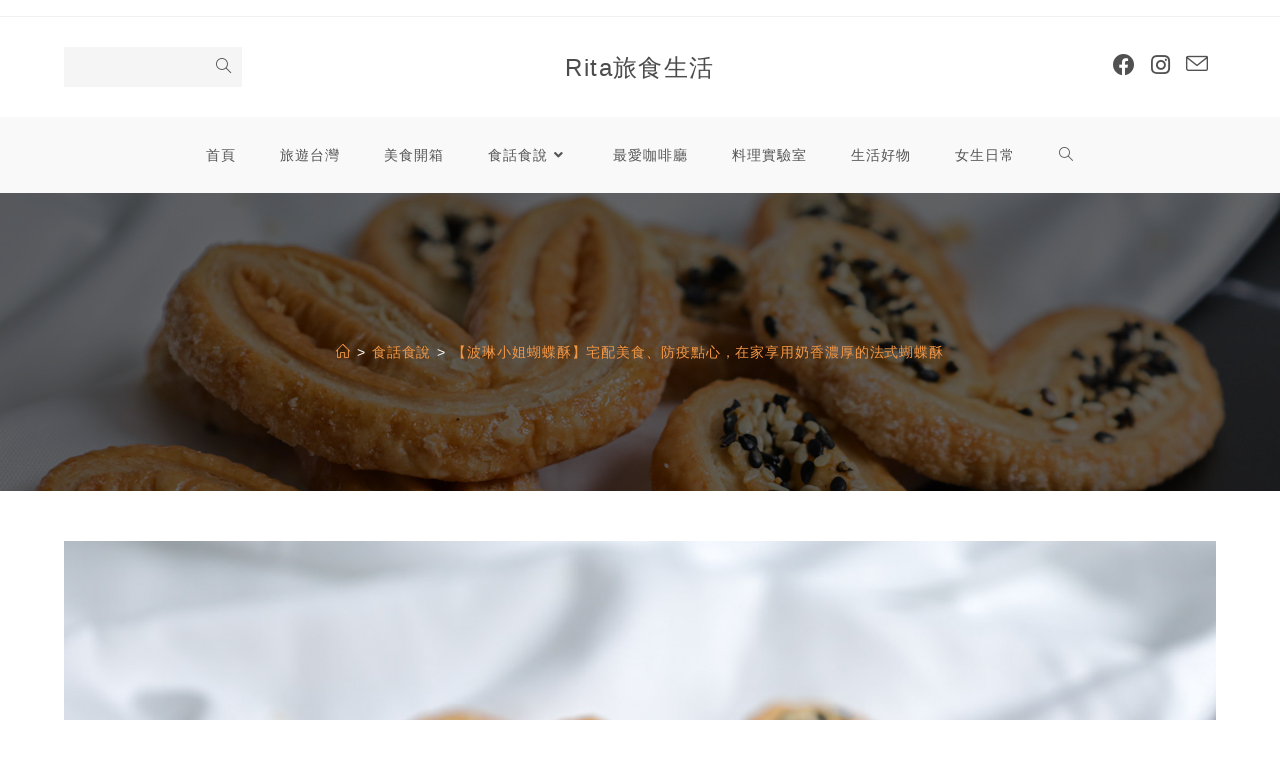

--- FILE ---
content_type: text/html; charset=UTF-8
request_url: https://rita-life.com/1683/ladyplume/
body_size: 20390
content:
<!DOCTYPE html>
<html class="html" lang="zh-TW" prefix="og: https://ogp.me/ns#">
<head>
	<meta charset="UTF-8">
	<link rel="profile" href="https://gmpg.org/xfn/11">

	<link rel="pingback" href="https://rita-life.com/xmlrpc.php">
<meta name="viewport" content="width=device-width, initial-scale=1">
<!-- Search Engine Optimization by Rank Math - https://rankmath.com/ -->
<title>【波琳小姐蝴蝶酥】宅配美食、防疫點心，在家享用奶香濃厚的法式蝴蝶酥 - Rita旅食生活</title>
<meta name="description" content="近日居家防疫，大家都盡量減少外出購買的次數，但是該吃的美食還是要吃呢！這時網路購物就相當方便了！因為待在家的時間變長，相當嘴饞的我在網路上找到「波琳小姐・蝴蝶酥」，精緻的包裝與看來相當酥脆可口的蝴蝶酥，不論是自己吃或是送禮都很合適。"/>
<meta name="robots" content="follow, index, max-snippet:-1, max-video-preview:-1, max-image-preview:large"/>
<link rel="canonical" href="https://rita-life.com/1683/ladyplume/" />
<meta property="og:locale" content="zh_TW" />
<meta property="og:type" content="article" />
<meta property="og:title" content="【波琳小姐蝴蝶酥】宅配美食、防疫點心，在家享用奶香濃厚的法式蝴蝶酥 - Rita旅食生活" />
<meta property="og:description" content="近日居家防疫，大家都盡量減少外出購買的次數，但是該吃的美食還是要吃呢！這時網路購物就相當方便了！因為待在家的時間變長，相當嘴饞的我在網路上找到「波琳小姐・蝴蝶酥」，精緻的包裝與看來相當酥脆可口的蝴蝶酥，不論是自己吃或是送禮都很合適。" />
<meta property="og:url" content="https://rita-life.com/1683/ladyplume/" />
<meta property="og:site_name" content="Rita旅食生活" />
<meta property="article:tag" content="甜點" />
<meta property="article:tag" content="防疫美食" />
<meta property="article:section" content="食話食說" />
<meta property="og:updated_time" content="2021-06-05T15:34:58+08:00" />
<meta property="og:image" content="https://rita-life.com/wp-content/uploads/2021/06/IMG_6942.jpg" />
<meta property="og:image:secure_url" content="https://rita-life.com/wp-content/uploads/2021/06/IMG_6942.jpg" />
<meta property="og:image:width" content="1280" />
<meta property="og:image:height" content="853" />
<meta property="og:image:alt" content="LadyPlume" />
<meta property="og:image:type" content="image/jpeg" />
<meta property="article:published_time" content="2021-06-05T15:23:35+08:00" />
<meta property="article:modified_time" content="2021-06-05T15:34:58+08:00" />
<meta name="twitter:card" content="summary_large_image" />
<meta name="twitter:title" content="【波琳小姐蝴蝶酥】宅配美食、防疫點心，在家享用奶香濃厚的法式蝴蝶酥 - Rita旅食生活" />
<meta name="twitter:description" content="近日居家防疫，大家都盡量減少外出購買的次數，但是該吃的美食還是要吃呢！這時網路購物就相當方便了！因為待在家的時間變長，相當嘴饞的我在網路上找到「波琳小姐・蝴蝶酥」，精緻的包裝與看來相當酥脆可口的蝴蝶酥，不論是自己吃或是送禮都很合適。" />
<meta name="twitter:image" content="https://rita-life.com/wp-content/uploads/2021/06/IMG_6942.jpg" />
<meta name="twitter:label1" content="Written by" />
<meta name="twitter:data1" content="ritawu01214@gmail.com" />
<meta name="twitter:label2" content="Time to read" />
<meta name="twitter:data2" content="Less than a minute" />
<script type="application/ld+json" class="rank-math-schema">{"@context":"https://schema.org","@graph":[{"@type":["Person","Organization"],"@id":"https://rita-life.com/#person","name":"ritawu01214@gmail.com"},{"@type":"WebSite","@id":"https://rita-life.com/#website","url":"https://rita-life.com","name":"ritawu01214@gmail.com","publisher":{"@id":"https://rita-life.com/#person"},"inLanguage":"zh-TW"},{"@type":"ImageObject","@id":"https://rita-life.com/wp-content/uploads/2021/06/IMG_6942.jpg","url":"https://rita-life.com/wp-content/uploads/2021/06/IMG_6942.jpg","width":"1280","height":"853","caption":"LadyPlume","inLanguage":"zh-TW"},{"@type":"WebPage","@id":"https://rita-life.com/1683/ladyplume/#webpage","url":"https://rita-life.com/1683/ladyplume/","name":"\u3010\u6ce2\u7433\u5c0f\u59d0\u8774\u8776\u9165\u3011\u5b85\u914d\u7f8e\u98df\u3001\u9632\u75ab\u9ede\u5fc3\uff0c\u5728\u5bb6\u4eab\u7528\u5976\u9999\u6fc3\u539a\u7684\u6cd5\u5f0f\u8774\u8776\u9165 - Rita\u65c5\u98df\u751f\u6d3b","datePublished":"2021-06-05T15:23:35+08:00","dateModified":"2021-06-05T15:34:58+08:00","isPartOf":{"@id":"https://rita-life.com/#website"},"primaryImageOfPage":{"@id":"https://rita-life.com/wp-content/uploads/2021/06/IMG_6942.jpg"},"inLanguage":"zh-TW"},{"@type":"Person","@id":"https://rita-life.com/author/ritawu01214gmail-com/","name":"ritawu01214@gmail.com","url":"https://rita-life.com/author/ritawu01214gmail-com/","image":{"@type":"ImageObject","@id":"https://secure.gravatar.com/avatar/65fe4d815cee06719f68a7c90c4aba83?s=96&amp;d=mm&amp;r=g","url":"https://secure.gravatar.com/avatar/65fe4d815cee06719f68a7c90c4aba83?s=96&amp;d=mm&amp;r=g","caption":"ritawu01214@gmail.com","inLanguage":"zh-TW"},"sameAs":["http://rita-life.com"]},{"@type":"BlogPosting","headline":"\u3010\u6ce2\u7433\u5c0f\u59d0\u8774\u8776\u9165\u3011\u5b85\u914d\u7f8e\u98df\u3001\u9632\u75ab\u9ede\u5fc3\uff0c\u5728\u5bb6\u4eab\u7528\u5976\u9999\u6fc3\u539a\u7684\u6cd5\u5f0f\u8774\u8776\u9165 - Rita\u65c5\u98df\u751f\u6d3b","keywords":"\u6ce2\u7433\u5c0f\u59d0\u8774\u8776\u9165,\u8774\u8776\u9165","datePublished":"2021-06-05T15:23:35+08:00","dateModified":"2021-06-05T15:34:58+08:00","articleSection":"\u7f8e\u98df\u958b\u7bb1, \u98df\u8a71\u98df\u8aaa","author":{"@id":"https://rita-life.com/author/ritawu01214gmail-com/","name":"ritawu01214@gmail.com"},"publisher":{"@id":"https://rita-life.com/#person"},"description":"\u8fd1\u65e5\u5c45\u5bb6\u9632\u75ab\uff0c\u5927\u5bb6\u90fd\u76e1\u91cf\u6e1b\u5c11\u5916\u51fa\u8cfc\u8cb7\u7684\u6b21\u6578\uff0c\u4f46\u662f\u8a72\u5403\u7684\u7f8e\u98df\u9084\u662f\u8981\u5403\u5462\uff01\u9019\u6642\u7db2\u8def\u8cfc\u7269\u5c31\u76f8\u7576\u65b9\u4fbf\u4e86\uff01\u56e0\u70ba\u5f85\u5728\u5bb6\u7684\u6642\u9593\u8b8a\u9577\uff0c\u76f8\u7576\u5634\u995e\u7684\u6211\u5728\u7db2\u8def\u4e0a\u627e\u5230\u300c\u6ce2\u7433\u5c0f\u59d0\u30fb\u8774\u8776\u9165\u300d\uff0c\u7cbe\u7dfb\u7684\u5305\u88dd\u8207\u770b\u4f86\u76f8\u7576\u9165\u8106\u53ef\u53e3\u7684\u8774\u8776\u9165\uff0c\u4e0d\u8ad6\u662f\u81ea\u5df1\u5403\u6216\u662f\u9001\u79ae\u90fd\u5f88\u5408\u9069\u3002","name":"\u3010\u6ce2\u7433\u5c0f\u59d0\u8774\u8776\u9165\u3011\u5b85\u914d\u7f8e\u98df\u3001\u9632\u75ab\u9ede\u5fc3\uff0c\u5728\u5bb6\u4eab\u7528\u5976\u9999\u6fc3\u539a\u7684\u6cd5\u5f0f\u8774\u8776\u9165 - Rita\u65c5\u98df\u751f\u6d3b","@id":"https://rita-life.com/1683/ladyplume/#richSnippet","isPartOf":{"@id":"https://rita-life.com/1683/ladyplume/#webpage"},"image":{"@id":"https://rita-life.com/wp-content/uploads/2021/06/IMG_6942.jpg"},"inLanguage":"zh-TW","mainEntityOfPage":{"@id":"https://rita-life.com/1683/ladyplume/#webpage"}}]}</script>
<!-- /Rank Math WordPress SEO plugin -->

<link rel='dns-prefetch' href='//www.googletagmanager.com' />
<link rel="alternate" type="application/rss+xml" title="訂閱《Rita旅食生活》&raquo; 資訊提供" href="https://rita-life.com/feed/" />
<link rel="alternate" type="application/rss+xml" title="訂閱《Rita旅食生活》&raquo; 留言的資訊提供" href="https://rita-life.com/comments/feed/" />
<script id="wpp-js" src="https://rita-life.com/wp-content/plugins/wordpress-popular-posts/assets/js/wpp.min.js?ver=7.3.3" data-sampling="0" data-sampling-rate="100" data-api-url="https://rita-life.com/wp-json/wordpress-popular-posts" data-post-id="1683" data-token="039dec97c8" data-lang="0" data-debug="0"></script>
<link rel="alternate" type="application/rss+xml" title="訂閱《Rita旅食生活 》&raquo;〈【波琳小姐蝴蝶酥】宅配美食、防疫點心，在家享用奶香濃厚的法式蝴蝶酥〉留言的資訊提供" href="https://rita-life.com/1683/ladyplume/feed/" />
<script>
window._wpemojiSettings = {"baseUrl":"https:\/\/s.w.org\/images\/core\/emoji\/14.0.0\/72x72\/","ext":".png","svgUrl":"https:\/\/s.w.org\/images\/core\/emoji\/14.0.0\/svg\/","svgExt":".svg","source":{"concatemoji":"https:\/\/rita-life.com\/wp-includes\/js\/wp-emoji-release.min.js?ver=6.2.5"}};
/*! This file is auto-generated */
!function(e,a,t){var n,r,o,i=a.createElement("canvas"),p=i.getContext&&i.getContext("2d");function s(e,t){p.clearRect(0,0,i.width,i.height),p.fillText(e,0,0);e=i.toDataURL();return p.clearRect(0,0,i.width,i.height),p.fillText(t,0,0),e===i.toDataURL()}function c(e){var t=a.createElement("script");t.src=e,t.defer=t.type="text/javascript",a.getElementsByTagName("head")[0].appendChild(t)}for(o=Array("flag","emoji"),t.supports={everything:!0,everythingExceptFlag:!0},r=0;r<o.length;r++)t.supports[o[r]]=function(e){if(p&&p.fillText)switch(p.textBaseline="top",p.font="600 32px Arial",e){case"flag":return s("\ud83c\udff3\ufe0f\u200d\u26a7\ufe0f","\ud83c\udff3\ufe0f\u200b\u26a7\ufe0f")?!1:!s("\ud83c\uddfa\ud83c\uddf3","\ud83c\uddfa\u200b\ud83c\uddf3")&&!s("\ud83c\udff4\udb40\udc67\udb40\udc62\udb40\udc65\udb40\udc6e\udb40\udc67\udb40\udc7f","\ud83c\udff4\u200b\udb40\udc67\u200b\udb40\udc62\u200b\udb40\udc65\u200b\udb40\udc6e\u200b\udb40\udc67\u200b\udb40\udc7f");case"emoji":return!s("\ud83e\udef1\ud83c\udffb\u200d\ud83e\udef2\ud83c\udfff","\ud83e\udef1\ud83c\udffb\u200b\ud83e\udef2\ud83c\udfff")}return!1}(o[r]),t.supports.everything=t.supports.everything&&t.supports[o[r]],"flag"!==o[r]&&(t.supports.everythingExceptFlag=t.supports.everythingExceptFlag&&t.supports[o[r]]);t.supports.everythingExceptFlag=t.supports.everythingExceptFlag&&!t.supports.flag,t.DOMReady=!1,t.readyCallback=function(){t.DOMReady=!0},t.supports.everything||(n=function(){t.readyCallback()},a.addEventListener?(a.addEventListener("DOMContentLoaded",n,!1),e.addEventListener("load",n,!1)):(e.attachEvent("onload",n),a.attachEvent("onreadystatechange",function(){"complete"===a.readyState&&t.readyCallback()})),(e=t.source||{}).concatemoji?c(e.concatemoji):e.wpemoji&&e.twemoji&&(c(e.twemoji),c(e.wpemoji)))}(window,document,window._wpemojiSettings);
</script>
<!-- rita-life.com is managing ads with Advanced Ads 2.0.10 – https://wpadvancedads.com/ --><script id="advads-ready">
			window.advanced_ads_ready=function(e,a){a=a||"complete";var d=function(e){return"interactive"===a?"loading"!==e:"complete"===e};d(document.readyState)?e():document.addEventListener("readystatechange",(function(a){d(a.target.readyState)&&e()}),{once:"interactive"===a})},window.advanced_ads_ready_queue=window.advanced_ads_ready_queue||[];		</script>
		<style>
img.wp-smiley,
img.emoji {
	display: inline !important;
	border: none !important;
	box-shadow: none !important;
	height: 1em !important;
	width: 1em !important;
	margin: 0 0.07em !important;
	vertical-align: -0.1em !important;
	background: none !important;
	padding: 0 !important;
}
</style>
	
<link rel='stylesheet' id='premium-addons-css' href='https://rita-life.com/wp-content/plugins/premium-addons-for-elementor/assets/frontend/min-css/premium-addons.min.css?ver=4.11.24' media='all' />
<link rel='stylesheet' id='wp-block-library-css' href='https://rita-life.com/wp-includes/css/dist/block-library/style.min.css?ver=6.2.5' media='all' />
<style id='wp-block-library-theme-inline-css'>
.wp-block-audio figcaption{color:#555;font-size:13px;text-align:center}.is-dark-theme .wp-block-audio figcaption{color:hsla(0,0%,100%,.65)}.wp-block-audio{margin:0 0 1em}.wp-block-code{border:1px solid #ccc;border-radius:4px;font-family:Menlo,Consolas,monaco,monospace;padding:.8em 1em}.wp-block-embed figcaption{color:#555;font-size:13px;text-align:center}.is-dark-theme .wp-block-embed figcaption{color:hsla(0,0%,100%,.65)}.wp-block-embed{margin:0 0 1em}.blocks-gallery-caption{color:#555;font-size:13px;text-align:center}.is-dark-theme .blocks-gallery-caption{color:hsla(0,0%,100%,.65)}.wp-block-image figcaption{color:#555;font-size:13px;text-align:center}.is-dark-theme .wp-block-image figcaption{color:hsla(0,0%,100%,.65)}.wp-block-image{margin:0 0 1em}.wp-block-pullquote{border-bottom:4px solid;border-top:4px solid;color:currentColor;margin-bottom:1.75em}.wp-block-pullquote cite,.wp-block-pullquote footer,.wp-block-pullquote__citation{color:currentColor;font-size:.8125em;font-style:normal;text-transform:uppercase}.wp-block-quote{border-left:.25em solid;margin:0 0 1.75em;padding-left:1em}.wp-block-quote cite,.wp-block-quote footer{color:currentColor;font-size:.8125em;font-style:normal;position:relative}.wp-block-quote.has-text-align-right{border-left:none;border-right:.25em solid;padding-left:0;padding-right:1em}.wp-block-quote.has-text-align-center{border:none;padding-left:0}.wp-block-quote.is-large,.wp-block-quote.is-style-large,.wp-block-quote.is-style-plain{border:none}.wp-block-search .wp-block-search__label{font-weight:700}.wp-block-search__button{border:1px solid #ccc;padding:.375em .625em}:where(.wp-block-group.has-background){padding:1.25em 2.375em}.wp-block-separator.has-css-opacity{opacity:.4}.wp-block-separator{border:none;border-bottom:2px solid;margin-left:auto;margin-right:auto}.wp-block-separator.has-alpha-channel-opacity{opacity:1}.wp-block-separator:not(.is-style-wide):not(.is-style-dots){width:100px}.wp-block-separator.has-background:not(.is-style-dots){border-bottom:none;height:1px}.wp-block-separator.has-background:not(.is-style-wide):not(.is-style-dots){height:2px}.wp-block-table{margin:0 0 1em}.wp-block-table td,.wp-block-table th{word-break:normal}.wp-block-table figcaption{color:#555;font-size:13px;text-align:center}.is-dark-theme .wp-block-table figcaption{color:hsla(0,0%,100%,.65)}.wp-block-video figcaption{color:#555;font-size:13px;text-align:center}.is-dark-theme .wp-block-video figcaption{color:hsla(0,0%,100%,.65)}.wp-block-video{margin:0 0 1em}.wp-block-template-part.has-background{margin-bottom:0;margin-top:0;padding:1.25em 2.375em}
</style>
<style id='rank-math-toc-block-style-inline-css'>
.wp-block-rank-math-toc-block nav ol{counter-reset:item}.wp-block-rank-math-toc-block nav ol li{display:block}.wp-block-rank-math-toc-block nav ol li:before{content:counters(item, ".") ". ";counter-increment:item}

</style>
<link rel='stylesheet' id='classic-theme-styles-css' href='https://rita-life.com/wp-includes/css/classic-themes.min.css?ver=6.2.5' media='all' />
<style id='global-styles-inline-css'>
body{--wp--preset--color--black: #000000;--wp--preset--color--cyan-bluish-gray: #abb8c3;--wp--preset--color--white: #ffffff;--wp--preset--color--pale-pink: #f78da7;--wp--preset--color--vivid-red: #cf2e2e;--wp--preset--color--luminous-vivid-orange: #ff6900;--wp--preset--color--luminous-vivid-amber: #fcb900;--wp--preset--color--light-green-cyan: #7bdcb5;--wp--preset--color--vivid-green-cyan: #00d084;--wp--preset--color--pale-cyan-blue: #8ed1fc;--wp--preset--color--vivid-cyan-blue: #0693e3;--wp--preset--color--vivid-purple: #9b51e0;--wp--preset--gradient--vivid-cyan-blue-to-vivid-purple: linear-gradient(135deg,rgba(6,147,227,1) 0%,rgb(155,81,224) 100%);--wp--preset--gradient--light-green-cyan-to-vivid-green-cyan: linear-gradient(135deg,rgb(122,220,180) 0%,rgb(0,208,130) 100%);--wp--preset--gradient--luminous-vivid-amber-to-luminous-vivid-orange: linear-gradient(135deg,rgba(252,185,0,1) 0%,rgba(255,105,0,1) 100%);--wp--preset--gradient--luminous-vivid-orange-to-vivid-red: linear-gradient(135deg,rgba(255,105,0,1) 0%,rgb(207,46,46) 100%);--wp--preset--gradient--very-light-gray-to-cyan-bluish-gray: linear-gradient(135deg,rgb(238,238,238) 0%,rgb(169,184,195) 100%);--wp--preset--gradient--cool-to-warm-spectrum: linear-gradient(135deg,rgb(74,234,220) 0%,rgb(151,120,209) 20%,rgb(207,42,186) 40%,rgb(238,44,130) 60%,rgb(251,105,98) 80%,rgb(254,248,76) 100%);--wp--preset--gradient--blush-light-purple: linear-gradient(135deg,rgb(255,206,236) 0%,rgb(152,150,240) 100%);--wp--preset--gradient--blush-bordeaux: linear-gradient(135deg,rgb(254,205,165) 0%,rgb(254,45,45) 50%,rgb(107,0,62) 100%);--wp--preset--gradient--luminous-dusk: linear-gradient(135deg,rgb(255,203,112) 0%,rgb(199,81,192) 50%,rgb(65,88,208) 100%);--wp--preset--gradient--pale-ocean: linear-gradient(135deg,rgb(255,245,203) 0%,rgb(182,227,212) 50%,rgb(51,167,181) 100%);--wp--preset--gradient--electric-grass: linear-gradient(135deg,rgb(202,248,128) 0%,rgb(113,206,126) 100%);--wp--preset--gradient--midnight: linear-gradient(135deg,rgb(2,3,129) 0%,rgb(40,116,252) 100%);--wp--preset--duotone--dark-grayscale: url('#wp-duotone-dark-grayscale');--wp--preset--duotone--grayscale: url('#wp-duotone-grayscale');--wp--preset--duotone--purple-yellow: url('#wp-duotone-purple-yellow');--wp--preset--duotone--blue-red: url('#wp-duotone-blue-red');--wp--preset--duotone--midnight: url('#wp-duotone-midnight');--wp--preset--duotone--magenta-yellow: url('#wp-duotone-magenta-yellow');--wp--preset--duotone--purple-green: url('#wp-duotone-purple-green');--wp--preset--duotone--blue-orange: url('#wp-duotone-blue-orange');--wp--preset--font-size--small: 13px;--wp--preset--font-size--medium: 20px;--wp--preset--font-size--large: 36px;--wp--preset--font-size--x-large: 42px;--wp--preset--spacing--20: 0.44rem;--wp--preset--spacing--30: 0.67rem;--wp--preset--spacing--40: 1rem;--wp--preset--spacing--50: 1.5rem;--wp--preset--spacing--60: 2.25rem;--wp--preset--spacing--70: 3.38rem;--wp--preset--spacing--80: 5.06rem;--wp--preset--shadow--natural: 6px 6px 9px rgba(0, 0, 0, 0.2);--wp--preset--shadow--deep: 12px 12px 50px rgba(0, 0, 0, 0.4);--wp--preset--shadow--sharp: 6px 6px 0px rgba(0, 0, 0, 0.2);--wp--preset--shadow--outlined: 6px 6px 0px -3px rgba(255, 255, 255, 1), 6px 6px rgba(0, 0, 0, 1);--wp--preset--shadow--crisp: 6px 6px 0px rgba(0, 0, 0, 1);}:where(.is-layout-flex){gap: 0.5em;}body .is-layout-flow > .alignleft{float: left;margin-inline-start: 0;margin-inline-end: 2em;}body .is-layout-flow > .alignright{float: right;margin-inline-start: 2em;margin-inline-end: 0;}body .is-layout-flow > .aligncenter{margin-left: auto !important;margin-right: auto !important;}body .is-layout-constrained > .alignleft{float: left;margin-inline-start: 0;margin-inline-end: 2em;}body .is-layout-constrained > .alignright{float: right;margin-inline-start: 2em;margin-inline-end: 0;}body .is-layout-constrained > .aligncenter{margin-left: auto !important;margin-right: auto !important;}body .is-layout-constrained > :where(:not(.alignleft):not(.alignright):not(.alignfull)){max-width: var(--wp--style--global--content-size);margin-left: auto !important;margin-right: auto !important;}body .is-layout-constrained > .alignwide{max-width: var(--wp--style--global--wide-size);}body .is-layout-flex{display: flex;}body .is-layout-flex{flex-wrap: wrap;align-items: center;}body .is-layout-flex > *{margin: 0;}:where(.wp-block-columns.is-layout-flex){gap: 2em;}.has-black-color{color: var(--wp--preset--color--black) !important;}.has-cyan-bluish-gray-color{color: var(--wp--preset--color--cyan-bluish-gray) !important;}.has-white-color{color: var(--wp--preset--color--white) !important;}.has-pale-pink-color{color: var(--wp--preset--color--pale-pink) !important;}.has-vivid-red-color{color: var(--wp--preset--color--vivid-red) !important;}.has-luminous-vivid-orange-color{color: var(--wp--preset--color--luminous-vivid-orange) !important;}.has-luminous-vivid-amber-color{color: var(--wp--preset--color--luminous-vivid-amber) !important;}.has-light-green-cyan-color{color: var(--wp--preset--color--light-green-cyan) !important;}.has-vivid-green-cyan-color{color: var(--wp--preset--color--vivid-green-cyan) !important;}.has-pale-cyan-blue-color{color: var(--wp--preset--color--pale-cyan-blue) !important;}.has-vivid-cyan-blue-color{color: var(--wp--preset--color--vivid-cyan-blue) !important;}.has-vivid-purple-color{color: var(--wp--preset--color--vivid-purple) !important;}.has-black-background-color{background-color: var(--wp--preset--color--black) !important;}.has-cyan-bluish-gray-background-color{background-color: var(--wp--preset--color--cyan-bluish-gray) !important;}.has-white-background-color{background-color: var(--wp--preset--color--white) !important;}.has-pale-pink-background-color{background-color: var(--wp--preset--color--pale-pink) !important;}.has-vivid-red-background-color{background-color: var(--wp--preset--color--vivid-red) !important;}.has-luminous-vivid-orange-background-color{background-color: var(--wp--preset--color--luminous-vivid-orange) !important;}.has-luminous-vivid-amber-background-color{background-color: var(--wp--preset--color--luminous-vivid-amber) !important;}.has-light-green-cyan-background-color{background-color: var(--wp--preset--color--light-green-cyan) !important;}.has-vivid-green-cyan-background-color{background-color: var(--wp--preset--color--vivid-green-cyan) !important;}.has-pale-cyan-blue-background-color{background-color: var(--wp--preset--color--pale-cyan-blue) !important;}.has-vivid-cyan-blue-background-color{background-color: var(--wp--preset--color--vivid-cyan-blue) !important;}.has-vivid-purple-background-color{background-color: var(--wp--preset--color--vivid-purple) !important;}.has-black-border-color{border-color: var(--wp--preset--color--black) !important;}.has-cyan-bluish-gray-border-color{border-color: var(--wp--preset--color--cyan-bluish-gray) !important;}.has-white-border-color{border-color: var(--wp--preset--color--white) !important;}.has-pale-pink-border-color{border-color: var(--wp--preset--color--pale-pink) !important;}.has-vivid-red-border-color{border-color: var(--wp--preset--color--vivid-red) !important;}.has-luminous-vivid-orange-border-color{border-color: var(--wp--preset--color--luminous-vivid-orange) !important;}.has-luminous-vivid-amber-border-color{border-color: var(--wp--preset--color--luminous-vivid-amber) !important;}.has-light-green-cyan-border-color{border-color: var(--wp--preset--color--light-green-cyan) !important;}.has-vivid-green-cyan-border-color{border-color: var(--wp--preset--color--vivid-green-cyan) !important;}.has-pale-cyan-blue-border-color{border-color: var(--wp--preset--color--pale-cyan-blue) !important;}.has-vivid-cyan-blue-border-color{border-color: var(--wp--preset--color--vivid-cyan-blue) !important;}.has-vivid-purple-border-color{border-color: var(--wp--preset--color--vivid-purple) !important;}.has-vivid-cyan-blue-to-vivid-purple-gradient-background{background: var(--wp--preset--gradient--vivid-cyan-blue-to-vivid-purple) !important;}.has-light-green-cyan-to-vivid-green-cyan-gradient-background{background: var(--wp--preset--gradient--light-green-cyan-to-vivid-green-cyan) !important;}.has-luminous-vivid-amber-to-luminous-vivid-orange-gradient-background{background: var(--wp--preset--gradient--luminous-vivid-amber-to-luminous-vivid-orange) !important;}.has-luminous-vivid-orange-to-vivid-red-gradient-background{background: var(--wp--preset--gradient--luminous-vivid-orange-to-vivid-red) !important;}.has-very-light-gray-to-cyan-bluish-gray-gradient-background{background: var(--wp--preset--gradient--very-light-gray-to-cyan-bluish-gray) !important;}.has-cool-to-warm-spectrum-gradient-background{background: var(--wp--preset--gradient--cool-to-warm-spectrum) !important;}.has-blush-light-purple-gradient-background{background: var(--wp--preset--gradient--blush-light-purple) !important;}.has-blush-bordeaux-gradient-background{background: var(--wp--preset--gradient--blush-bordeaux) !important;}.has-luminous-dusk-gradient-background{background: var(--wp--preset--gradient--luminous-dusk) !important;}.has-pale-ocean-gradient-background{background: var(--wp--preset--gradient--pale-ocean) !important;}.has-electric-grass-gradient-background{background: var(--wp--preset--gradient--electric-grass) !important;}.has-midnight-gradient-background{background: var(--wp--preset--gradient--midnight) !important;}.has-small-font-size{font-size: var(--wp--preset--font-size--small) !important;}.has-medium-font-size{font-size: var(--wp--preset--font-size--medium) !important;}.has-large-font-size{font-size: var(--wp--preset--font-size--large) !important;}.has-x-large-font-size{font-size: var(--wp--preset--font-size--x-large) !important;}
.wp-block-navigation a:where(:not(.wp-element-button)){color: inherit;}
:where(.wp-block-columns.is-layout-flex){gap: 2em;}
.wp-block-pullquote{font-size: 1.5em;line-height: 1.6;}
</style>
<link rel='stylesheet' id='ez-toc-css' href='https://rita-life.com/wp-content/plugins/easy-table-of-contents/assets/css/screen.min.css?ver=2.0.75' media='all' />
<style id='ez-toc-inline-css'>
div#ez-toc-container .ez-toc-title {font-size: 100%;}div#ez-toc-container .ez-toc-title {font-weight: 400;}div#ez-toc-container ul li , div#ez-toc-container ul li a {font-size: 85%;}div#ez-toc-container ul li , div#ez-toc-container ul li a {font-weight: 500;}div#ez-toc-container nav ul ul li {font-size: 90%;}
.ez-toc-container-direction {direction: ltr;}.ez-toc-counter ul{counter-reset: item ;}.ez-toc-counter nav ul li a::before {content: counters(item, '.', decimal) '. ';display: inline-block;counter-increment: item;flex-grow: 0;flex-shrink: 0;margin-right: .2em; float: left; }.ez-toc-widget-direction {direction: ltr;}.ez-toc-widget-container ul{counter-reset: item ;}.ez-toc-widget-container nav ul li a::before {content: counters(item, '.', decimal) '. ';display: inline-block;counter-increment: item;flex-grow: 0;flex-shrink: 0;margin-right: .2em; float: left; }
</style>
<link rel='stylesheet' id='wordpress-popular-posts-css-css' href='https://rita-life.com/wp-content/plugins/wordpress-popular-posts/assets/css/wpp.css?ver=7.3.3' media='all' />
<link rel='stylesheet' id='font-awesome-css' href='https://rita-life.com/wp-content/themes/oceanwp/assets/fonts/fontawesome/css/all.min.css?ver=5.15.1' media='all' />
<link rel='stylesheet' id='simple-line-icons-css' href='https://rita-life.com/wp-content/themes/oceanwp/assets/css/third/simple-line-icons.min.css?ver=2.4.0' media='all' />
<link rel='stylesheet' id='oceanwp-style-css' href='https://rita-life.com/wp-content/themes/oceanwp/assets/css/style.min.css?ver=3.3.6' media='all' />
<link rel='stylesheet' id='srpw-style-css' href='https://rita-life.com/wp-content/plugins/smart-recent-posts-widget/assets/css/srpw-frontend.css?ver=6.2.5' media='all' />
<link rel='stylesheet' id='oe-widgets-style-css' href='https://rita-life.com/wp-content/plugins/ocean-extra/assets/css/widgets.css?ver=6.2.5' media='all' />
<script src='https://rita-life.com/wp-includes/js/jquery/jquery.min.js?ver=3.6.4' id='jquery-core-js'></script>
<script src='https://rita-life.com/wp-includes/js/jquery/jquery-migrate.min.js?ver=3.4.0' id='jquery-migrate-js'></script>

<!-- Google tag (gtag.js) snippet added by Site Kit -->
<!-- Google Analytics snippet added by Site Kit -->
<script src='https://www.googletagmanager.com/gtag/js?id=GT-55XD2SR' id='google_gtagjs-js' async></script>
<script id='google_gtagjs-js-after'>
window.dataLayer = window.dataLayer || [];function gtag(){dataLayer.push(arguments);}
gtag("set","linker",{"domains":["rita-life.com"]});
gtag("js", new Date());
gtag("set", "developer_id.dZTNiMT", true);
gtag("config", "GT-55XD2SR");
</script>
<link rel="https://api.w.org/" href="https://rita-life.com/wp-json/" /><link rel="alternate" type="application/json" href="https://rita-life.com/wp-json/wp/v2/posts/1683" /><link rel="EditURI" type="application/rsd+xml" title="RSD" href="https://rita-life.com/xmlrpc.php?rsd" />
<link rel="wlwmanifest" type="application/wlwmanifest+xml" href="https://rita-life.com/wp-includes/wlwmanifest.xml" />
<meta name="generator" content="WordPress 6.2.5" />
<link rel='shortlink' href='https://rita-life.com/?p=1683' />
<link rel="alternate" type="application/json+oembed" href="https://rita-life.com/wp-json/oembed/1.0/embed?url=https%3A%2F%2Frita-life.com%2F1683%2Fladyplume%2F" />
<link rel="alternate" type="text/xml+oembed" href="https://rita-life.com/wp-json/oembed/1.0/embed?url=https%3A%2F%2Frita-life.com%2F1683%2Fladyplume%2F&#038;format=xml" />
<meta name="generator" content="Site Kit by Google 1.158.0" />            <style id="wpp-loading-animation-styles">@-webkit-keyframes bgslide{from{background-position-x:0}to{background-position-x:-200%}}@keyframes bgslide{from{background-position-x:0}to{background-position-x:-200%}}.wpp-widget-block-placeholder,.wpp-shortcode-placeholder{margin:0 auto;width:60px;height:3px;background:#dd3737;background:linear-gradient(90deg,#dd3737 0%,#571313 10%,#dd3737 100%);background-size:200% auto;border-radius:3px;-webkit-animation:bgslide 1s infinite linear;animation:bgslide 1s infinite linear}</style>
            <!-- Analytics by WP Statistics - https://wp-statistics.com -->

<!-- Google AdSense meta tags added by Site Kit -->
<meta name="google-adsense-platform-account" content="ca-host-pub-2644536267352236">
<meta name="google-adsense-platform-domain" content="sitekit.withgoogle.com">
<!-- End Google AdSense meta tags added by Site Kit -->
<meta name="generator" content="Elementor 3.23.4; features: additional_custom_breakpoints, e_lazyload; settings: css_print_method-external, google_font-enabled, font_display-auto">
			<style>
				.e-con.e-parent:nth-of-type(n+4):not(.e-lazyloaded):not(.e-no-lazyload),
				.e-con.e-parent:nth-of-type(n+4):not(.e-lazyloaded):not(.e-no-lazyload) * {
					background-image: none !important;
				}
				@media screen and (max-height: 1024px) {
					.e-con.e-parent:nth-of-type(n+3):not(.e-lazyloaded):not(.e-no-lazyload),
					.e-con.e-parent:nth-of-type(n+3):not(.e-lazyloaded):not(.e-no-lazyload) * {
						background-image: none !important;
					}
				}
				@media screen and (max-height: 640px) {
					.e-con.e-parent:nth-of-type(n+2):not(.e-lazyloaded):not(.e-no-lazyload),
					.e-con.e-parent:nth-of-type(n+2):not(.e-lazyloaded):not(.e-no-lazyload) * {
						background-image: none !important;
					}
				}
			</style>
			
<!-- Google Tag Manager snippet added by Site Kit -->
<script>
			( function( w, d, s, l, i ) {
				w[l] = w[l] || [];
				w[l].push( {'gtm.start': new Date().getTime(), event: 'gtm.js'} );
				var f = d.getElementsByTagName( s )[0],
					j = d.createElement( s ), dl = l != 'dataLayer' ? '&l=' + l : '';
				j.async = true;
				j.src = 'https://www.googletagmanager.com/gtm.js?id=' + i + dl;
				f.parentNode.insertBefore( j, f );
			} )( window, document, 'script', 'dataLayer', 'GTM-N3ZMC9Z' );
			
</script>

<!-- End Google Tag Manager snippet added by Site Kit -->
<style>ins.adsbygoogle { background-color: transparent; padding: 0; }</style><link rel="icon" href="https://rita-life.com/wp-content/uploads/2020/08/cropped-Rita-2-32x32.png" sizes="32x32" />
<link rel="icon" href="https://rita-life.com/wp-content/uploads/2020/08/cropped-Rita-2-192x192.png" sizes="192x192" />
<link rel="apple-touch-icon" href="https://rita-life.com/wp-content/uploads/2020/08/cropped-Rita-2-180x180.png" />
<meta name="msapplication-TileImage" content="https://rita-life.com/wp-content/uploads/2020/08/cropped-Rita-2-270x270.png" />
		<style id="wp-custom-css">
			.entry-content h2{/* 背景顏色 #eeeeee */background-color:#f8f8f8;/*左側框線寬度(5px)、solid(實線)、顏色(orange)*/border-left:5px solid orange;/*行內文字間距(5px)*/padding:10px;/*垂直置中*/}		</style>
		<!-- OceanWP CSS -->
<style type="text/css">
.background-image-page-header-overlay{opacity:0.6}.page-header{background-image:url( https://rita-life.com/wp-content/uploads/2021/06/IMG_6942.jpg ) !important;background-attachment:fixed;height:298px}/* General CSS */a:hover,a.light:hover,.theme-heading .text::before,.theme-heading .text::after,#top-bar-content >a:hover,#top-bar-social li.oceanwp-email a:hover,#site-navigation-wrap .dropdown-menu >li >a:hover,#site-header.medium-header #medium-searchform button:hover,.oceanwp-mobile-menu-icon a:hover,.blog-entry.post .blog-entry-header .entry-title a:hover,.blog-entry.post .blog-entry-readmore a:hover,.blog-entry.thumbnail-entry .blog-entry-category a,ul.meta li a:hover,.dropcap,.single nav.post-navigation .nav-links .title,body .related-post-title a:hover,body #wp-calendar caption,body .contact-info-widget.default i,body .contact-info-widget.big-icons i,body .custom-links-widget .oceanwp-custom-links li a:hover,body .custom-links-widget .oceanwp-custom-links li a:hover:before,body .posts-thumbnails-widget li a:hover,body .social-widget li.oceanwp-email a:hover,.comment-author .comment-meta .comment-reply-link,#respond #cancel-comment-reply-link:hover,#footer-widgets .footer-box a:hover,#footer-bottom a:hover,#footer-bottom #footer-bottom-menu a:hover,.sidr a:hover,.sidr-class-dropdown-toggle:hover,.sidr-class-menu-item-has-children.active >a,.sidr-class-menu-item-has-children.active >a >.sidr-class-dropdown-toggle,input[type=checkbox]:checked:before{color:#f39745}.single nav.post-navigation .nav-links .title .owp-icon use,.blog-entry.post .blog-entry-readmore a:hover .owp-icon use,body .contact-info-widget.default .owp-icon use,body .contact-info-widget.big-icons .owp-icon use{stroke:#f39745}input[type="button"],input[type="reset"],input[type="submit"],button[type="submit"],.button,#site-navigation-wrap .dropdown-menu >li.btn >a >span,.thumbnail:hover i,.post-quote-content,.omw-modal .omw-close-modal,body .contact-info-widget.big-icons li:hover i,body div.wpforms-container-full .wpforms-form input[type=submit],body div.wpforms-container-full .wpforms-form button[type=submit],body div.wpforms-container-full .wpforms-form .wpforms-page-button{background-color:#f39745}.thumbnail:hover .link-post-svg-icon{background-color:#f39745}body .contact-info-widget.big-icons li:hover .owp-icon{background-color:#f39745}.widget-title{border-color:#f39745}blockquote{border-color:#f39745}#searchform-dropdown{border-color:#f39745}.dropdown-menu .sub-menu{border-color:#f39745}.blog-entry.large-entry .blog-entry-readmore a:hover{border-color:#f39745}.oceanwp-newsletter-form-wrap input[type="email"]:focus{border-color:#f39745}.social-widget li.oceanwp-email a:hover{border-color:#f39745}#respond #cancel-comment-reply-link:hover{border-color:#f39745}body .contact-info-widget.big-icons li:hover i{border-color:#f39745}#footer-widgets .oceanwp-newsletter-form-wrap input[type="email"]:focus{border-color:#f39745}blockquote,.wp-block-quote{border-left-color:#f39745}body .contact-info-widget.big-icons li:hover .owp-icon{border-color:#f39745}input[type="button"]:hover,input[type="reset"]:hover,input[type="submit"]:hover,button[type="submit"]:hover,input[type="button"]:focus,input[type="reset"]:focus,input[type="submit"]:focus,button[type="submit"]:focus,.button:hover,.button:focus,#site-navigation-wrap .dropdown-menu >li.btn >a:hover >span,.post-quote-author,.omw-modal .omw-close-modal:hover,body div.wpforms-container-full .wpforms-form input[type=submit]:hover,body div.wpforms-container-full .wpforms-form button[type=submit]:hover,body div.wpforms-container-full .wpforms-form .wpforms-page-button:hover{background-color:#f39745}a{color:#4c4c4c}a .owp-icon use{stroke:#4c4c4c}a:hover{color:#f39745}a:hover .owp-icon use{stroke:#f39745}.container{width:1541px}@media only screen and (min-width:960px){.widget-area,.content-left-sidebar .widget-area{width:23%}}.site-breadcrumbs a,.background-image-page-header .site-breadcrumbs a{color:#f39745}.site-breadcrumbs a .owp-icon use,.background-image-page-header .site-breadcrumbs a .owp-icon use{stroke:#f39745}.site-breadcrumbs a:hover,.background-image-page-header .site-breadcrumbs a:hover{color:#f39745}.site-breadcrumbs a:hover .owp-icon use,.background-image-page-header .site-breadcrumbs a:hover .owp-icon use{stroke:#f39745}#scroll-top{bottom:32px}#scroll-top{width:45px;height:45px;line-height:45px}#scroll-top{border-radius:24px}#scroll-top{background-color:#f2bb8c}#scroll-top:hover{background-color:#f39745}.page-numbers a,.page-numbers span:not(.elementor-screen-only),.page-links span{background-color:#e8e8e8}form input[type="text"],form input[type="password"],form input[type="email"],form input[type="url"],form input[type="date"],form input[type="month"],form input[type="time"],form input[type="datetime"],form input[type="datetime-local"],form input[type="week"],form input[type="number"],form input[type="search"],form input[type="tel"],form input[type="color"],form select,form textarea{font-size:12px}body div.wpforms-container-full .wpforms-form input[type=date],body div.wpforms-container-full .wpforms-form input[type=datetime],body div.wpforms-container-full .wpforms-form input[type=datetime-local],body div.wpforms-container-full .wpforms-form input[type=email],body div.wpforms-container-full .wpforms-form input[type=month],body div.wpforms-container-full .wpforms-form input[type=number],body div.wpforms-container-full .wpforms-form input[type=password],body div.wpforms-container-full .wpforms-form input[type=range],body div.wpforms-container-full .wpforms-form input[type=search],body div.wpforms-container-full .wpforms-form input[type=tel],body div.wpforms-container-full .wpforms-form input[type=text],body div.wpforms-container-full .wpforms-form input[type=time],body div.wpforms-container-full .wpforms-form input[type=url],body div.wpforms-container-full .wpforms-form input[type=week],body div.wpforms-container-full .wpforms-form select,body div.wpforms-container-full .wpforms-form textarea{font-size:12px}form input[type="text"],form input[type="password"],form input[type="email"],form input[type="url"],form input[type="date"],form input[type="month"],form input[type="time"],form input[type="datetime"],form input[type="datetime-local"],form input[type="week"],form input[type="number"],form input[type="search"],form input[type="tel"],form input[type="color"],form select,form textarea,.woocommerce .woocommerce-checkout .select2-container--default .select2-selection--single{border-radius:8px}body div.wpforms-container-full .wpforms-form input[type=date],body div.wpforms-container-full .wpforms-form input[type=datetime],body div.wpforms-container-full .wpforms-form input[type=datetime-local],body div.wpforms-container-full .wpforms-form input[type=email],body div.wpforms-container-full .wpforms-form input[type=month],body div.wpforms-container-full .wpforms-form input[type=number],body div.wpforms-container-full .wpforms-form input[type=password],body div.wpforms-container-full .wpforms-form input[type=range],body div.wpforms-container-full .wpforms-form input[type=search],body div.wpforms-container-full .wpforms-form input[type=tel],body div.wpforms-container-full .wpforms-form input[type=text],body div.wpforms-container-full .wpforms-form input[type=time],body div.wpforms-container-full .wpforms-form input[type=url],body div.wpforms-container-full .wpforms-form input[type=week],body div.wpforms-container-full .wpforms-form select,body div.wpforms-container-full .wpforms-form textarea{border-radius:8px}body .theme-button,body input[type="submit"],body button[type="submit"],body button,body .button,body div.wpforms-container-full .wpforms-form input[type=submit],body div.wpforms-container-full .wpforms-form button[type=submit],body div.wpforms-container-full .wpforms-form .wpforms-page-button{background-color:#f39745}body .theme-button:hover,body input[type="submit"]:hover,body button[type="submit"]:hover,body button:hover,body .button:hover,body div.wpforms-container-full .wpforms-form input[type=submit]:hover,body div.wpforms-container-full .wpforms-form input[type=submit]:active,body div.wpforms-container-full .wpforms-form button[type=submit]:hover,body div.wpforms-container-full .wpforms-form button[type=submit]:active,body div.wpforms-container-full .wpforms-form .wpforms-page-button:hover,body div.wpforms-container-full .wpforms-form .wpforms-page-button:active{background-color:#f28424}/* Blog CSS */@media only screen and (min-width:960px){body.blog.content-both-sidebars .content-area,body.archive.content-both-sidebars .content-area{width:80%}body.blog.content-both-sidebars.scs-style .widget-area.sidebar-secondary,body.blog.content-both-sidebars.ssc-style .widget-area,body.archive.content-both-sidebars.scs-style .widget-area.sidebar-secondary,body.archive.content-both-sidebars.ssc-style .widget-area{left:-80%}}@media only screen and (min-width:960px){body.blog.content-both-sidebars .widget-area,body.archive.content-both-sidebars .widget-area{width:10%}body.blog.content-both-sidebars.scs-style .content-area,body.archive.content-both-sidebars.scs-style .content-area{left:10%}body.blog.content-both-sidebars.ssc-style .content-area,body.archive.content-both-sidebars.ssc-style .content-area{left:20%}}@media only screen and (min-width:960px){body.single-post.content-both-sidebars .content-area{width:70%}body.single-post.content-both-sidebars.scs-style .widget-area.sidebar-secondary,body.single-post.content-both-sidebars.ssc-style .widget-area{left:-70%}}@media only screen and (min-width:960px){body.single-post.content-both-sidebars .widget-area{width:15%}body.single-post.content-both-sidebars.scs-style .content-area{left:15%}body.single-post.content-both-sidebars.ssc-style .content-area{left:30%}}.blog-entry.thumbnail-entry .blog-entry-category a{color:#f39745}.blog-entry.thumbnail-entry .blog-entry-comments a:hover{color:#f39745}/* Header CSS */#site-header.medium-header #site-navigation-wrap .dropdown-menu >li >a,#site-header.medium-header .oceanwp-mobile-menu-icon a{line-height:76px}#site-header.medium-header #medium-searchform button:hover{color:#ffa32b}#site-header.has-header-media .overlay-header-media{background-color:rgba(0,0,0,0.5)}#site-logo a.site-logo-text:hover{color:#f2861a}#site-navigation-wrap .dropdown-menu >li >a:hover,.oceanwp-mobile-menu-icon a:hover,#searchform-header-replace-close:hover{color:#e89120}#site-navigation-wrap .dropdown-menu >li >a:hover .owp-icon use,.oceanwp-mobile-menu-icon a:hover .owp-icon use,#searchform-header-replace-close:hover .owp-icon use{stroke:#e89120}.dropdown-menu .sub-menu,#searchform-dropdown,.current-shop-items-dropdown{border-color:#ea8512}.oceanwp-social-menu ul li a,.oceanwp-social-menu .colored ul li a,.oceanwp-social-menu .minimal ul li a,.oceanwp-social-menu .dark ul li a{font-size:22px}.oceanwp-social-menu ul li a .owp-icon,.oceanwp-social-menu .colored ul li a .owp-icon,.oceanwp-social-menu .minimal ul li a .owp-icon,.oceanwp-social-menu .dark ul li a .owp-icon{width:22px;height:22px}.oceanwp-social-menu.simple-social ul li a{color:#515151}.oceanwp-social-menu.simple-social ul li a .owp-icon use{stroke:#515151}.oceanwp-social-menu.simple-social ul li a:hover{color:#e89222!important}.oceanwp-social-menu.simple-social ul li a:hover .owp-icon use{stroke:#e89222!important}body .sidr a:hover,body .sidr-class-dropdown-toggle:hover,body .sidr-class-dropdown-toggle .fa,body .sidr-class-menu-item-has-children.active >a,body .sidr-class-menu-item-has-children.active >a >.sidr-class-dropdown-toggle,#mobile-dropdown ul li a:hover,#mobile-dropdown ul li a .dropdown-toggle:hover,#mobile-dropdown .menu-item-has-children.active >a,#mobile-dropdown .menu-item-has-children.active >a >.dropdown-toggle,#mobile-fullscreen ul li a:hover,#mobile-fullscreen .oceanwp-social-menu.simple-social ul li a:hover{color:#ef9013}#mobile-fullscreen a.close:hover .close-icon-inner,#mobile-fullscreen a.close:hover .close-icon-inner::after{background-color:#ef9013}/* Top Bar CSS */#top-bar-content a:hover,#top-bar-social-alt a:hover{color:#f39745}/* Sidebar CSS */.widget-area .sidebar-box,.separate-layout .sidebar-box{margin-bottom:25px}.widget-title{border-color:#f39745}.widget-title{margin-bottom:18px}/* Typography CSS */body{font-size:15px;letter-spacing:2.4px}h1,h2,h3,h4,h5,h6,.theme-heading,.widget-title,.oceanwp-widget-recent-posts-title,.comment-reply-title,.entry-title,.sidebar-box .widget-title{color:#303030;letter-spacing:1.1px}h1{font-size:22px}h3{color:#592e00;line-height:2.6;letter-spacing:1.4px}#site-logo a.site-logo-text{line-height:1.4;letter-spacing:1.4px}#top-bar-content,#top-bar-social-alt{line-height:1.4}#site-navigation-wrap .dropdown-menu >li >a,#site-header.full_screen-header .fs-dropdown-menu >li >a,#site-header.top-header #site-navigation-wrap .dropdown-menu >li >a,#site-header.center-header #site-navigation-wrap .dropdown-menu >li >a,#site-header.medium-header #site-navigation-wrap .dropdown-menu >li >a,.oceanwp-mobile-menu-icon a{font-size:14px}.dropdown-menu ul li a.menu-link,#site-header.full_screen-header .fs-dropdown-menu ul.sub-menu li a{font-size:13px}.page-header .page-header-title,.page-header.background-image-page-header .page-header-title{font-size:0;line-height:2.2;letter-spacing:2.1px}.page-header .page-subheading{color:#444444}.site-breadcrumbs{font-size:14px;letter-spacing:.9px}.blog-entry.post .blog-entry-header .entry-title a{color:#2d2d2d}.single-post .entry-title{font-size:24px}.sidebar-box .widget-title{line-height:1.7;letter-spacing:1.6px}.sidebar-box,.footer-box{line-height:1.8;letter-spacing:.5px}
</style></head>

<body class="post-template-default single single-post postid-1683 single-format-standard wp-embed-responsive oceanwp-theme dropdown-mobile medium-header-style no-header-border default-breakpoint has-sidebar content-both-sidebars scs-style post-in-category-food post-in-category-other has-topbar page-with-background-title has-breadcrumbs elementor-default elementor-kit-1152 aa-prefix-advads-" itemscope="itemscope" itemtype="https://schema.org/Article">

			<!-- Google Tag Manager (noscript) snippet added by Site Kit -->
		<noscript>
			<iframe src="https://www.googletagmanager.com/ns.html?id=GTM-N3ZMC9Z" height="0" width="0" style="display:none;visibility:hidden"></iframe>
		</noscript>
		<!-- End Google Tag Manager (noscript) snippet added by Site Kit -->
		<svg xmlns="http://www.w3.org/2000/svg" viewBox="0 0 0 0" width="0" height="0" focusable="false" role="none" style="visibility: hidden; position: absolute; left: -9999px; overflow: hidden;" ><defs><filter id="wp-duotone-dark-grayscale"><feColorMatrix color-interpolation-filters="sRGB" type="matrix" values=" .299 .587 .114 0 0 .299 .587 .114 0 0 .299 .587 .114 0 0 .299 .587 .114 0 0 " /><feComponentTransfer color-interpolation-filters="sRGB" ><feFuncR type="table" tableValues="0 0.49803921568627" /><feFuncG type="table" tableValues="0 0.49803921568627" /><feFuncB type="table" tableValues="0 0.49803921568627" /><feFuncA type="table" tableValues="1 1" /></feComponentTransfer><feComposite in2="SourceGraphic" operator="in" /></filter></defs></svg><svg xmlns="http://www.w3.org/2000/svg" viewBox="0 0 0 0" width="0" height="0" focusable="false" role="none" style="visibility: hidden; position: absolute; left: -9999px; overflow: hidden;" ><defs><filter id="wp-duotone-grayscale"><feColorMatrix color-interpolation-filters="sRGB" type="matrix" values=" .299 .587 .114 0 0 .299 .587 .114 0 0 .299 .587 .114 0 0 .299 .587 .114 0 0 " /><feComponentTransfer color-interpolation-filters="sRGB" ><feFuncR type="table" tableValues="0 1" /><feFuncG type="table" tableValues="0 1" /><feFuncB type="table" tableValues="0 1" /><feFuncA type="table" tableValues="1 1" /></feComponentTransfer><feComposite in2="SourceGraphic" operator="in" /></filter></defs></svg><svg xmlns="http://www.w3.org/2000/svg" viewBox="0 0 0 0" width="0" height="0" focusable="false" role="none" style="visibility: hidden; position: absolute; left: -9999px; overflow: hidden;" ><defs><filter id="wp-duotone-purple-yellow"><feColorMatrix color-interpolation-filters="sRGB" type="matrix" values=" .299 .587 .114 0 0 .299 .587 .114 0 0 .299 .587 .114 0 0 .299 .587 .114 0 0 " /><feComponentTransfer color-interpolation-filters="sRGB" ><feFuncR type="table" tableValues="0.54901960784314 0.98823529411765" /><feFuncG type="table" tableValues="0 1" /><feFuncB type="table" tableValues="0.71764705882353 0.25490196078431" /><feFuncA type="table" tableValues="1 1" /></feComponentTransfer><feComposite in2="SourceGraphic" operator="in" /></filter></defs></svg><svg xmlns="http://www.w3.org/2000/svg" viewBox="0 0 0 0" width="0" height="0" focusable="false" role="none" style="visibility: hidden; position: absolute; left: -9999px; overflow: hidden;" ><defs><filter id="wp-duotone-blue-red"><feColorMatrix color-interpolation-filters="sRGB" type="matrix" values=" .299 .587 .114 0 0 .299 .587 .114 0 0 .299 .587 .114 0 0 .299 .587 .114 0 0 " /><feComponentTransfer color-interpolation-filters="sRGB" ><feFuncR type="table" tableValues="0 1" /><feFuncG type="table" tableValues="0 0.27843137254902" /><feFuncB type="table" tableValues="0.5921568627451 0.27843137254902" /><feFuncA type="table" tableValues="1 1" /></feComponentTransfer><feComposite in2="SourceGraphic" operator="in" /></filter></defs></svg><svg xmlns="http://www.w3.org/2000/svg" viewBox="0 0 0 0" width="0" height="0" focusable="false" role="none" style="visibility: hidden; position: absolute; left: -9999px; overflow: hidden;" ><defs><filter id="wp-duotone-midnight"><feColorMatrix color-interpolation-filters="sRGB" type="matrix" values=" .299 .587 .114 0 0 .299 .587 .114 0 0 .299 .587 .114 0 0 .299 .587 .114 0 0 " /><feComponentTransfer color-interpolation-filters="sRGB" ><feFuncR type="table" tableValues="0 0" /><feFuncG type="table" tableValues="0 0.64705882352941" /><feFuncB type="table" tableValues="0 1" /><feFuncA type="table" tableValues="1 1" /></feComponentTransfer><feComposite in2="SourceGraphic" operator="in" /></filter></defs></svg><svg xmlns="http://www.w3.org/2000/svg" viewBox="0 0 0 0" width="0" height="0" focusable="false" role="none" style="visibility: hidden; position: absolute; left: -9999px; overflow: hidden;" ><defs><filter id="wp-duotone-magenta-yellow"><feColorMatrix color-interpolation-filters="sRGB" type="matrix" values=" .299 .587 .114 0 0 .299 .587 .114 0 0 .299 .587 .114 0 0 .299 .587 .114 0 0 " /><feComponentTransfer color-interpolation-filters="sRGB" ><feFuncR type="table" tableValues="0.78039215686275 1" /><feFuncG type="table" tableValues="0 0.94901960784314" /><feFuncB type="table" tableValues="0.35294117647059 0.47058823529412" /><feFuncA type="table" tableValues="1 1" /></feComponentTransfer><feComposite in2="SourceGraphic" operator="in" /></filter></defs></svg><svg xmlns="http://www.w3.org/2000/svg" viewBox="0 0 0 0" width="0" height="0" focusable="false" role="none" style="visibility: hidden; position: absolute; left: -9999px; overflow: hidden;" ><defs><filter id="wp-duotone-purple-green"><feColorMatrix color-interpolation-filters="sRGB" type="matrix" values=" .299 .587 .114 0 0 .299 .587 .114 0 0 .299 .587 .114 0 0 .299 .587 .114 0 0 " /><feComponentTransfer color-interpolation-filters="sRGB" ><feFuncR type="table" tableValues="0.65098039215686 0.40392156862745" /><feFuncG type="table" tableValues="0 1" /><feFuncB type="table" tableValues="0.44705882352941 0.4" /><feFuncA type="table" tableValues="1 1" /></feComponentTransfer><feComposite in2="SourceGraphic" operator="in" /></filter></defs></svg><svg xmlns="http://www.w3.org/2000/svg" viewBox="0 0 0 0" width="0" height="0" focusable="false" role="none" style="visibility: hidden; position: absolute; left: -9999px; overflow: hidden;" ><defs><filter id="wp-duotone-blue-orange"><feColorMatrix color-interpolation-filters="sRGB" type="matrix" values=" .299 .587 .114 0 0 .299 .587 .114 0 0 .299 .587 .114 0 0 .299 .587 .114 0 0 " /><feComponentTransfer color-interpolation-filters="sRGB" ><feFuncR type="table" tableValues="0.098039215686275 1" /><feFuncG type="table" tableValues="0 0.66274509803922" /><feFuncB type="table" tableValues="0.84705882352941 0.41960784313725" /><feFuncA type="table" tableValues="1 1" /></feComponentTransfer><feComposite in2="SourceGraphic" operator="in" /></filter></defs></svg>
	
	<div id="outer-wrap" class="site clr">

		<a class="skip-link screen-reader-text" href="#main">Skip to content</a>

		
		<div id="wrap" class="clr">

			

<div id="top-bar-wrap" class="clr">

	<div id="top-bar" class="clr container has-no-content">

		
		<div id="top-bar-inner" class="clr">

			

<div id="top-bar-social" class="clr top-bar-right">

	<ul class="clr" aria-label="Social links">

		
	</ul>

</div><!-- #top-bar-social -->

		</div><!-- #top-bar-inner -->

		
	</div><!-- #top-bar -->

</div><!-- #top-bar-wrap -->


			
<header id="site-header" class="medium-header has-social hidden-menu clr" data-height="74" itemscope="itemscope" itemtype="https://schema.org/WPHeader" role="banner">

	
		

<div id="site-header-inner" class="clr">

	
		<div class="top-header-wrap clr">
			<div class="container clr">
				<div class="top-header-inner clr">

					
						<div class="top-col clr col-1">

							
<div id="medium-searchform" class="header-searchform-wrap clr">
	<form method="get" action="https://rita-life.com/" class="header-searchform" aria-label="Medium Header Search">
		<input type="search" name="s" autocomplete="off" value="" />
				<button class="search-submit"><i class=" icon-magnifier" aria-hidden="true" role="img"></i></button>
		<div class="search-bg"></div>
					</form>
</div><!-- #medium-searchform -->

						</div>

						
						<div class="top-col clr col-2 logo-col">

							

<div id="site-logo" class="clr" itemscope itemtype="https://schema.org/Brand" >

	
	<div id="site-logo-inner" class="clr">

						<a href="https://rita-life.com/" rel="home" class="site-title site-logo-text" >Rita旅食生活</a>
				
	</div><!-- #site-logo-inner -->

	
	
</div><!-- #site-logo -->


						</div>

						
						<div class="top-col clr col-3">

							


<div class="oceanwp-social-menu clr simple-social">

	<div class="social-menu-inner clr">

		
			<ul aria-label="Social links">

				<li class="oceanwp-facebook"><a href="https://www.facebook.com/ritalifeblog" aria-label="Facebook (opens in a new tab)" target="_blank" rel="noopener noreferrer"><i class=" fab fa-facebook" aria-hidden="true" role="img"></i></a></li><li class="oceanwp-instagram"><a href="https://www.instagram.com/ritalife.food/" aria-label="Instagram (opens in a new tab)" target="_blank" rel="noopener noreferrer"><i class=" fab fa-instagram" aria-hidden="true" role="img"></i></a></li><li class="oceanwp-email"><a href="mailto:r&#105;&#116;aw&#117;0&#49;2&#49;4&#64;gm&#97;i&#108;&#46;c&#111;m" aria-label="Send email (opens in your application)" target="_self"><i class=" icon-envelope" aria-hidden="true" role="img"></i></a></li>
			</ul>

		
	</div>

</div>

						</div>

						
				</div>
			</div>
		</div>

		
	<div class="bottom-header-wrap clr">

					<div id="site-navigation-wrap" class="clr center-menu">
			
			
							<div class="container clr">
				
			<nav id="site-navigation" class="navigation main-navigation clr" itemscope="itemscope" itemtype="https://schema.org/SiteNavigationElement" role="navigation" >

				<ul id="menu-%e4%b8%bb%e9%81%b8%e5%96%ae" class="main-menu dropdown-menu sf-menu"><li id="menu-item-1163" class="menu-item menu-item-type-post_type menu-item-object-page menu-item-home menu-item-1163"><a href="https://rita-life.com/" class="menu-link"><span class="text-wrap">首頁</span></a></li><li id="menu-item-83" class="menu-item menu-item-type-taxonomy menu-item-object-category menu-item-83"><a href="https://rita-life.com/category/travel/" class="menu-link"><span class="text-wrap">旅遊台灣</span></a></li><li id="menu-item-3973" class="menu-item menu-item-type-taxonomy menu-item-object-category current-post-ancestor current-menu-parent current-post-parent menu-item-3973"><a href="https://rita-life.com/category/other/" class="menu-link"><span class="text-wrap">美食開箱</span></a></li><li id="menu-item-84" class="menu-item menu-item-type-taxonomy menu-item-object-category current-post-ancestor current-menu-parent current-post-parent menu-item-has-children dropdown menu-item-84"><a href="https://rita-life.com/category/food/" class="menu-link"><span class="text-wrap">食話食說<i class="nav-arrow fa fa-angle-down" aria-hidden="true" role="img"></i></span></a>
<ul class="sub-menu">
	<li id="menu-item-484" class="menu-item menu-item-type-taxonomy menu-item-object-category menu-item-484"><a href="https://rita-life.com/category/food/taipei/" class="menu-link"><span class="text-wrap">台北食記</span></a></li>	<li id="menu-item-317" class="menu-item menu-item-type-taxonomy menu-item-object-category menu-item-317"><a href="https://rita-life.com/category/food/xinzhuang/" class="menu-link"><span class="text-wrap">新莊食記</span></a></li>	<li id="menu-item-229" class="menu-item menu-item-type-taxonomy menu-item-object-category menu-item-229"><a href="https://rita-life.com/category/food/banqiao/" class="menu-link"><span class="text-wrap">板橋食記</span></a></li></ul>
</li><li id="menu-item-2359" class="menu-item menu-item-type-taxonomy menu-item-object-category menu-item-2359"><a href="https://rita-life.com/category/coffee/" class="menu-link"><span class="text-wrap">最愛咖啡廳</span></a></li><li id="menu-item-706" class="menu-item menu-item-type-taxonomy menu-item-object-category menu-item-706"><a href="https://rita-life.com/category/cook/" class="menu-link"><span class="text-wrap">料理實驗室</span></a></li><li id="menu-item-1109" class="menu-item menu-item-type-taxonomy menu-item-object-category menu-item-1109"><a href="https://rita-life.com/category/share/" class="menu-link"><span class="text-wrap">生活好物</span></a></li><li id="menu-item-716" class="menu-item menu-item-type-taxonomy menu-item-object-category menu-item-716"><a href="https://rita-life.com/category/girl-life/" class="menu-link"><span class="text-wrap">女生日常</span></a></li><li class="search-toggle-li" ><a href="javascript:void(0)" class="site-search-toggle search-dropdown-toggle" aria-label="Search website"><i class=" icon-magnifier" aria-hidden="true" role="img"></i></a></li></ul>
<div id="searchform-dropdown" class="header-searchform-wrap clr" >
	
<form role="search" method="get" class="searchform" action="https://rita-life.com/">
	<label for="ocean-search-form-1">
		<span class="screen-reader-text">Search this website</span>
		<input type="search" id="ocean-search-form-1" class="field" autocomplete="off" placeholder="Search" name="s">
			</label>
	</form>
</div><!-- #searchform-dropdown -->

			</nav><!-- #site-navigation -->

							</div>
				
			
					</div><!-- #site-navigation-wrap -->
			
		
	
		
	
	<div class="oceanwp-mobile-menu-icon clr mobile-right">

		
		
		
		<a href="#" class="mobile-menu"  aria-label="Mobile Menu">
							<i class="fa fa-bars" aria-hidden="true"></i>
								<span class="oceanwp-text">Menu</span>
				<span class="oceanwp-close-text">Close</span>
						</a>

		
		
		
	</div><!-- #oceanwp-mobile-menu-navbar -->

	

		
<div id="mobile-dropdown" class="clr" >

	<nav class="clr has-social" itemscope="itemscope" itemtype="https://schema.org/SiteNavigationElement">

		<ul id="menu-%e4%b8%bb%e9%81%b8%e5%96%ae-1" class="menu"><li class="menu-item menu-item-type-post_type menu-item-object-page menu-item-home menu-item-1163"><a href="https://rita-life.com/">首頁</a></li>
<li class="menu-item menu-item-type-taxonomy menu-item-object-category menu-item-83"><a href="https://rita-life.com/category/travel/">旅遊台灣</a></li>
<li class="menu-item menu-item-type-taxonomy menu-item-object-category current-post-ancestor current-menu-parent current-post-parent menu-item-3973"><a href="https://rita-life.com/category/other/">美食開箱</a></li>
<li class="menu-item menu-item-type-taxonomy menu-item-object-category current-post-ancestor current-menu-parent current-post-parent menu-item-has-children menu-item-84"><a href="https://rita-life.com/category/food/">食話食說</a>
<ul class="sub-menu">
	<li class="menu-item menu-item-type-taxonomy menu-item-object-category menu-item-484"><a href="https://rita-life.com/category/food/taipei/">台北食記</a></li>
	<li class="menu-item menu-item-type-taxonomy menu-item-object-category menu-item-317"><a href="https://rita-life.com/category/food/xinzhuang/">新莊食記</a></li>
	<li class="menu-item menu-item-type-taxonomy menu-item-object-category menu-item-229"><a href="https://rita-life.com/category/food/banqiao/">板橋食記</a></li>
</ul>
</li>
<li class="menu-item menu-item-type-taxonomy menu-item-object-category menu-item-2359"><a href="https://rita-life.com/category/coffee/">最愛咖啡廳</a></li>
<li class="menu-item menu-item-type-taxonomy menu-item-object-category menu-item-706"><a href="https://rita-life.com/category/cook/">料理實驗室</a></li>
<li class="menu-item menu-item-type-taxonomy menu-item-object-category menu-item-1109"><a href="https://rita-life.com/category/share/">生活好物</a></li>
<li class="menu-item menu-item-type-taxonomy menu-item-object-category menu-item-716"><a href="https://rita-life.com/category/girl-life/">女生日常</a></li>
<li class="search-toggle-li" ><a href="javascript:void(0)" class="site-search-toggle search-dropdown-toggle" aria-label="Search website"><i class=" icon-magnifier" aria-hidden="true" role="img"></i></a></li></ul>


<div class="oceanwp-social-menu clr simple-social">

	<div class="social-menu-inner clr">

		
			<ul aria-label="Social links">

				<li class="oceanwp-facebook"><a href="https://www.facebook.com/ritalifeblog" aria-label="Facebook (opens in a new tab)" target="_blank" rel="noopener noreferrer"><i class=" fab fa-facebook" aria-hidden="true" role="img"></i></a></li><li class="oceanwp-instagram"><a href="https://www.instagram.com/ritalife.food/" aria-label="Instagram (opens in a new tab)" target="_blank" rel="noopener noreferrer"><i class=" fab fa-instagram" aria-hidden="true" role="img"></i></a></li><li class="oceanwp-email"><a href="mailto:&#114;itaw&#117;&#48;12&#49;4&#64;&#103;m&#97;il.c&#111;&#109;" aria-label="Send email (opens in your application)" target="_self"><i class=" icon-envelope" aria-hidden="true" role="img"></i></a></li>
			</ul>

		
	</div>

</div>

<div id="mobile-menu-search" class="clr">
	<form aria-label="Search this website" method="get" action="https://rita-life.com/" class="mobile-searchform">
		<input aria-label="Insert search query" value="" class="field" id="ocean-mobile-search-2" type="search" name="s" autocomplete="off" placeholder="Search" />
		<button aria-label="Submit search" type="submit" class="searchform-submit">
			<i class=" icon-magnifier" aria-hidden="true" role="img"></i>		</button>
					</form>
</div><!-- .mobile-menu-search -->

	</nav>

</div>

	</div>

</div><!-- #site-header-inner -->


		
		
</header><!-- #site-header -->


			
			<main id="main" class="site-main clr"  role="main">

				

<header class="page-header background-image-page-header">

	
	<div class="container clr page-header-inner">

		
			<h1 class="page-header-title clr" itemprop="headline">【波琳小姐蝴蝶酥】宅配美食、防疫點心，在家享用奶香濃厚的法式蝴蝶酥</h1>

			
		
		<nav aria-label="Breadcrumbs" class="site-breadcrumbs clr position-" itemprop="breadcrumb"><ol class="trail-items" itemscope itemtype="http://schema.org/BreadcrumbList"><meta name="numberOfItems" content="3" /><meta name="itemListOrder" content="Ascending" /><li class="trail-item trail-begin" itemprop="itemListElement" itemscope itemtype="https://schema.org/ListItem"><a href="https://rita-life.com" rel="home" aria-label="Home" itemtype="https://schema.org/Thing" itemprop="item"><span itemprop="name"><i class=" icon-home" aria-hidden="true" role="img"></i><span class="breadcrumb-home has-icon">Home</span></span></a><span class="breadcrumb-sep">></span><meta content="1" itemprop="position" /></li><li class="trail-item" itemprop="itemListElement" itemscope itemtype="https://schema.org/ListItem"><a href="https://rita-life.com/category/food/" itemtype="https://schema.org/Thing" itemprop="item"><span itemprop="name">食話食說</span></a><span class="breadcrumb-sep">></span><meta content="2" itemprop="position" /></li><li class="trail-item trail-end" itemprop="itemListElement" itemscope itemtype="https://schema.org/ListItem"><a href="https://rita-life.com/1683/ladyplume/" itemtype="https://schema.org/Thing" itemprop="item"><span itemprop="name">【波琳小姐蝴蝶酥】宅配美食、防疫點心，在家享用奶香濃厚的法式蝴蝶酥</span></a><meta content="3" itemprop="position" /></li></ol></nav>
	</div><!-- .page-header-inner -->

	<span class="background-image-page-header-overlay"></span>
	
</header><!-- .page-header -->


	
	<div id="content-wrap" class="container clr">

		
		<div id="primary" class="content-area clr">

			
			<div id="content" class="site-content clr">

				
				
<article id="post-1683">

	
<div class="thumbnail">

	<img fetchpriority="high" width="1280" height="853" src="https://rita-life.com/wp-content/uploads/2021/06/IMG_6942.jpg" class="attachment-full size-full wp-post-image" alt="You are currently viewing 【波琳小姐蝴蝶酥】宅配美食、防疫點心，在家享用奶香濃厚的法式蝴蝶酥" decoding="async" itemprop="image" srcset="https://rita-life.com/wp-content/uploads/2021/06/IMG_6942.jpg 1280w, https://rita-life.com/wp-content/uploads/2021/06/IMG_6942-300x200.jpg 300w, https://rita-life.com/wp-content/uploads/2021/06/IMG_6942-1024x682.jpg 1024w, https://rita-life.com/wp-content/uploads/2021/06/IMG_6942-150x100.jpg 150w, https://rita-life.com/wp-content/uploads/2021/06/IMG_6942-768x512.jpg 768w" sizes="(max-width: 1280px) 100vw, 1280px" />
</div><!-- .thumbnail -->


<header class="entry-header clr">
	<h1 class="single-post-title entry-title" itemprop="headline">【波琳小姐蝴蝶酥】宅配美食、防疫點心，在家享用奶香濃厚的法式蝴蝶酥</h1><!-- .single-post-title -->
</header><!-- .entry-header -->


<ul class="meta ospm-default clr">

	
		
					<li class="meta-date" itemprop="datePublished"><span class="screen-reader-text">Post published:</span><i class=" icon-clock" aria-hidden="true" role="img"></i>2021 年 6 月 5 日</li>
		
		
		
		
		
	
		
		
		
					<li class="meta-cat"><span class="screen-reader-text">Post category:</span><i class=" icon-folder" aria-hidden="true" role="img"></i><a href="https://rita-life.com/category/food/" rel="category tag">食話食說</a> <span class="owp-sep">/</span> <a href="https://rita-life.com/category/other/" rel="category tag">美食開箱</a></li>
		
		
		
	
</ul>



<div class="entry-content clr" itemprop="text">
	
<p>近日居家防疫，大家都盡量減少外出購買的次數，但是該吃的美食還是要吃呢！這時網路購物就相當方便了，因為待在家的時間變長，相當嘴饞的我在網路上找到「波琳小姐蝴蝶酥」，精緻的包裝與看來相當酥脆可口的蝴蝶酥，不論是自己吃或是送禮都很合適。</p>



<div id="ez-toc-container" class="ez-toc-v2_0_75 counter-hierarchy ez-toc-counter ez-toc-white ez-toc-container-direction">
<p class="ez-toc-title" style="cursor:inherit">內容目錄</p>
<label for="ez-toc-cssicon-toggle-item-696677041cb0a" class="ez-toc-cssicon-toggle-label"><span class=""><span class="eztoc-hide" style="display:none;">Toggle</span><span class="ez-toc-icon-toggle-span"><svg style="fill: #999;color:#999" xmlns="http://www.w3.org/2000/svg" class="list-377408" width="20px" height="20px" viewBox="0 0 24 24" fill="none"><path d="M6 6H4v2h2V6zm14 0H8v2h12V6zM4 11h2v2H4v-2zm16 0H8v2h12v-2zM4 16h2v2H4v-2zm16 0H8v2h12v-2z" fill="currentColor"></path></svg><svg style="fill: #999;color:#999" class="arrow-unsorted-368013" xmlns="http://www.w3.org/2000/svg" width="10px" height="10px" viewBox="0 0 24 24" version="1.2" baseProfile="tiny"><path d="M18.2 9.3l-6.2-6.3-6.2 6.3c-.2.2-.3.4-.3.7s.1.5.3.7c.2.2.4.3.7.3h11c.3 0 .5-.1.7-.3.2-.2.3-.5.3-.7s-.1-.5-.3-.7zM5.8 14.7l6.2 6.3 6.2-6.3c.2-.2.3-.5.3-.7s-.1-.5-.3-.7c-.2-.2-.4-.3-.7-.3h-11c-.3 0-.5.1-.7.3-.2.2-.3.5-.3.7s.1.5.3.7z"/></svg></span></span></label><input type="checkbox"  id="ez-toc-cssicon-toggle-item-696677041cb0a"  aria-label="顯示/隱藏" /><nav><ul class='ez-toc-list ez-toc-list-level-1 ' ><li class='ez-toc-page-1 ez-toc-heading-level-2'><a class="ez-toc-link ez-toc-heading-1" href="#%E6%B3%A2%E7%90%B3%E5%B0%8F%E5%A7%90%E8%9D%B4%E8%9D%B6%E9%85%A5%EF%BD%9C%E7%BE%8E%E5%91%B3%E9%96%8B%E7%AE%B1" >波琳小姐蝴蝶酥｜美味開箱</a></li><li class='ez-toc-page-1 ez-toc-heading-level-2'><a class="ez-toc-link ez-toc-heading-2" href="#%E6%BA%AB%E9%A6%A8%E5%8D%88%E8%8C%B6%EF%BC%8C%E4%BA%AB%E7%94%A8%E5%8F%A3%E6%84%9F%E9%85%A5%E8%84%86%E7%9A%84%E8%9D%B4%E8%9D%B6%E9%85%A5" >溫馨午茶，享用口感酥脆的蝴蝶酥</a></li><li class='ez-toc-page-1 ez-toc-heading-level-2'><a class="ez-toc-link ez-toc-heading-3" href="#%E5%AE%8C%E9%A3%9F%E6%84%9F%E6%83%B3%EF%BC%9A%E6%88%90%E4%BB%BD%E7%B0%A1%E5%96%AE%EF%BC%8C%E4%BD%BF%E7%94%A8%E6%B3%95%E5%9C%8B%E4%BE%9D%E6%80%9D%E5%B0%BC%E5%A5%B6%E6%B2%B9%E7%9A%84%E7%BE%8E%E5%91%B3%E8%9D%B4%E8%9D%B6%E9%85%A5" >完食感想：成份簡單，使用法國依思尼奶油的美味蝴蝶酥</a></li><li class='ez-toc-page-1 ez-toc-heading-level-2'><a class="ez-toc-link ez-toc-heading-4" href="#%E6%B3%A2%E7%90%B3%E5%B0%8F%E5%A7%90%E8%9D%B4%E8%9D%B6%E9%85%A5%EF%BD%9C%E5%AE%98%E6%96%B9%E8%B3%87%E8%A8%8A" >波琳小姐蝴蝶酥｜官方資訊</a></li></ul></nav></div>
<h2 class="wp-block-heading"><span class="ez-toc-section" id="%E6%B3%A2%E7%90%B3%E5%B0%8F%E5%A7%90%E8%9D%B4%E8%9D%B6%E9%85%A5%EF%BD%9C%E7%BE%8E%E5%91%B3%E9%96%8B%E7%AE%B1"></span>波琳小姐蝴蝶酥｜美味開箱<span class="ez-toc-section-end"></span></h2>



<figure class="wp-block-image size-large"><img decoding="async" src="https://yes.rita-life.com/upload/202106/01/IMG_6833.jpg" alt="波琳小姐蝴蝶酥"/></figure>



<p>收到宅配了！迫不及待來開箱，發現外箱還印製上波琳小姐的品牌字樣，相當可愛。</p>



<figure class="wp-block-image size-large"><img decoding="async" src="https://yes.rita-life.com/upload/202106/01/IMG_6838.jpg" alt="波琳小姐蝴蝶酥"/></figure>



<p>打開後，裡頭包裝得很完整，也使用了空氣泡棉，防止碰撞。</p>



<figure class="wp-block-image size-large"><img decoding="async" src="https://yes.rita-life.com/upload/202106/01/IMG_6860.jpg" alt=""/></figure>



<p>波琳小姐的蝴蝶酥包裝是「鐵盒」，上頭有著柔美的品牌圖樣。看了一下官網品牌介紹：Lady Plume的Plume是法文「鵝毛筆」的意思，另一層意思是「創造並傳遞幸福的女性」。</p>



<figure class="wp-block-image size-large"><img decoding="async" src="https://yes.rita-life.com/upload/202106/01/IMG_6846.jpg" alt=""/></figure>



<p>外盒側邊有透明的膠條，要吃得時候直接撕開就可以。</p>



<figure class="wp-block-image size-large"><img decoding="async" src="https://yes.rita-life.com/upload/202106/01/IMG_6858.jpg" alt=""/></figure>



<p>我選擇的是「原味蝴蝶酥＋芝麻蝴蝶酥」，一盒重量250克，大約是30~32片。有效期限是35天，但我應該很快就吃光了（笑）。</p>



<figure class="wp-block-image size-large"><img decoding="async" src="https://yes.rita-life.com/upload/202106/01/IMG_6849.jpg" alt=""/></figure>



<p>準備來開吃囉！先撕開在外盒側邊的膠膜。</p>



<figure class="wp-block-image size-large"><img decoding="async" src="https://yes.rita-life.com/upload/202106/01/IMG_6862.jpg" alt=""/></figure>



<p>打開後有一層logo印花泡棉，這應該是可以防止餅乾受潮。</p>



<figure class="wp-block-image size-large"><img decoding="async" src="https://yes.rita-life.com/upload/202106/01/IMG_6866.jpg" alt=""/></figure>



<p>拿掉泡棉之後，掀開上頭覆蓋的紙張，可以看到烤得金黃色的蝴蝶酥。</p>



<figure class="wp-block-image size-large"><img decoding="async" src="https://yes.rita-life.com/upload/202106/01/IMG_6871.jpg" alt=""/></figure>



<p>還沒開始吃就聞到濃厚的奶香味了！這一盒是綜合蝴蝶酥：原味蝴蝶酥、芝麻蝴蝶酥。</p>



<figure class="wp-block-image size-large"><img decoding="async" src="https://yes.rita-life.com/upload/202106/01/IMG_6873.jpg" alt=""/></figure>



<p>耶，夾取一些蝴蝶酥，趕快來佈置我的午茶時光。</p>



<h2 class="wp-block-heading"><span class="ez-toc-section" id="%E6%BA%AB%E9%A6%A8%E5%8D%88%E8%8C%B6%EF%BC%8C%E4%BA%AB%E7%94%A8%E5%8F%A3%E6%84%9F%E9%85%A5%E8%84%86%E7%9A%84%E8%9D%B4%E8%9D%B6%E9%85%A5"></span>溫馨午茶，享用口感酥脆的蝴蝶酥<span class="ez-toc-section-end"></span></h2>



<figure class="wp-block-image size-large"><img decoding="async" src="https://yes.rita-life.com/upload/202106/01/IMG_6904.jpg" alt=""/></figure>



<p>即使待在家裡也要好好享受美味的點心，蝴蝶酥可以配一杯咖啡或紅茶，都相當適合。</p>



<figure class="wp-block-image size-large"><img decoding="async" src="https://yes.rita-life.com/upload/202106/01/IMG_6912.jpg" alt=""/></figure>



<p>這是原味蝴蝶酥，仔細觀看漂亮的酥皮摺痕，上頭還有一些糖霜顆粒。入口後相當酥脆，也不會太甜膩，拿給我家阿母品嚐，因為她不喜歡太甜的甜點，所以這款蝴蝶酥有符合她口味。</p>



<figure class="wp-block-image size-large"><img decoding="async" src="https://yes.rita-life.com/upload/202106/01/IMG_6876.jpg" alt=""/></figure>



<p>另外一款是芝麻蝴蝶酥，上頭佈滿了滿滿的黑芝麻與白芝麻，多了一股堅果香氣。（這樣疊起來看蝴蝶酥，好療癒）</p>



<figure class="wp-block-image size-large"><img decoding="async" src="https://yes.rita-life.com/upload/202106/01/IMG_7054.jpg" alt=""/></figure>



<p>經過多層次的摺疊完成烘焙的蝴蝶酥，整體很酥脆爽口。我自己也滿喜歡芝麻口味的，不知不覺吃掉好幾塊。</p>



<h2 class="wp-block-heading"><span class="ez-toc-section" id="%E5%AE%8C%E9%A3%9F%E6%84%9F%E6%83%B3%EF%BC%9A%E6%88%90%E4%BB%BD%E7%B0%A1%E5%96%AE%EF%BC%8C%E4%BD%BF%E7%94%A8%E6%B3%95%E5%9C%8B%E4%BE%9D%E6%80%9D%E5%B0%BC%E5%A5%B6%E6%B2%B9%E7%9A%84%E7%BE%8E%E5%91%B3%E8%9D%B4%E8%9D%B6%E9%85%A5"></span>完食感想：成份簡單，使用法國依思尼奶油的美味蝴蝶酥<span class="ez-toc-section-end"></span></h2>



<figure class="wp-block-image size-large"><img decoding="async" src="https://yes.rita-life.com/upload/202106/01/IMG_6955.jpg" alt=""/></figure>



<p>我這個愛吃鬼待在家裡頭總是會嘴饞啊，好在現在網路宅配就很方便！這次品嚐的波琳小姐蝴蝶酥，我和家人都覺得不錯，吃起來不甜膩以及濃厚的奶油香氣，搭配一杯咖啡或無糖茶飲，相當合適呢。</p>



<figure class="wp-block-image size-large"><img decoding="async" src="https://yes.rita-life.com/upload/202106/01/IMG_6935.jpg" alt=""/></figure>



<p>因為是食品，購買時我都還是會注意一下成份，查看波琳小姐蝴蝶酥官網介紹，他們是使用：小麥粉、奶油、砂糖、芝麻、鹽，以及法國依思尼奶油為主要材料，沒有其他添加物，呈現單純的食材滋味。喜歡吃餅乾、甜點的朋友們，可以試試看喔。</p>



<h2 class="wp-block-heading"><span class="ez-toc-section" id="%E6%B3%A2%E7%90%B3%E5%B0%8F%E5%A7%90%E8%9D%B4%E8%9D%B6%E9%85%A5%EF%BD%9C%E5%AE%98%E6%96%B9%E8%B3%87%E8%A8%8A"></span>波琳小姐蝴蝶酥｜官方資訊<span class="ez-toc-section-end"></span></h2>



<ul><li>官網：<a href="https://www.ladyplume.com.tw/" target="_blank" rel="noopener">https://www.ladyplume.com.tw/</a></li><li>臉書：<a href="https://www.facebook.com/LadyPlume" class="rank-math-link" target="_blank" rel="noopener">https://www.facebook.com/LadyPlume</a></li><li>備註：文章內容僅為個人開箱分享，飲食口味各有差異，請依自己的喜好做挑選喔。</li></ul>



<p></p>

</div><!-- .entry -->

<div class="post-tags clr">
	<span class="owp-tag-text">Tags: </span><a href="https://rita-life.com/tag/%e7%94%9c%e9%bb%9e/" rel="tag">甜點</a><span class="owp-sep">,</span> <a href="https://rita-life.com/tag/%e9%98%b2%e7%96%ab%e7%be%8e%e9%a3%9f/" rel="tag">防疫美食</a></div>



	<nav class="navigation post-navigation" aria-label="Read more articles">
		<h2 class="screen-reader-text">Read more articles</h2>
		<div class="nav-links"><div class="nav-previous"><a href="https://rita-life.com/574/dor-cafe/" rel="prev"><span class="title"><i class=" fas fa-long-arrow-alt-left" aria-hidden="true" role="img"></i> Previous Post</span><span class="post-title">【新莊食記｜D’or cafe兜咖啡】不限時森林咖啡館 / 三五好友暢聊好所在、高CP值甜點 / 近機捷新北產業園區站</span></a></div><div class="nav-next"><a href="https://rita-life.com/1827/lemon-tart/" rel="next"><span class="title"><i class=" fas fa-long-arrow-alt-right" aria-hidden="true" role="img"></i> Next Post</span><span class="post-title">【宅配美食】必吃療癒系甜點「檸檬塔、芋頭塔、鳳梨塔」／首都烘焙坊綜合點心塔</span></a></div></div>
	</nav>

	<section id="related-posts" class="clr">

		<h3 class="theme-heading related-posts-title">
			<span class="text">You Might Also Like</span>
		</h3>

		<div class="oceanwp-row clr">

			
			
				
				<article class="related-post clr col span_1_of_3 col-1 post-4729 post type-post status-publish format-standard has-post-thumbnail hentry category-other tag-koti-koti tag-325 tag-44 tag-326 entry has-media">

					
						<figure class="related-post-media clr">

							<a href="https://rita-life.com/4729/koti-koti/" class="related-thumb">

								<img width="300" height="200" src="https://rita-life.com/wp-content/uploads/2024/06/IMG_1233-300x200.jpg" class="attachment-medium size-medium wp-post-image" alt="Read more about the article koti koti 手工喜餅／喜餅禮盒／婚禮喜餅推薦，可愛又美味的手作喜餅，更添幸福甜蜜" decoding="async" itemprop="image" srcset="https://rita-life.com/wp-content/uploads/2024/06/IMG_1233-300x200.jpg 300w, https://rita-life.com/wp-content/uploads/2024/06/IMG_1233-1024x681.jpg 1024w, https://rita-life.com/wp-content/uploads/2024/06/IMG_1233-150x100.jpg 150w, https://rita-life.com/wp-content/uploads/2024/06/IMG_1233-768x511.jpg 768w, https://rita-life.com/wp-content/uploads/2024/06/IMG_1233-1536x1022.jpg 1536w, https://rita-life.com/wp-content/uploads/2024/06/IMG_1233.jpg 1924w" sizes="(max-width: 300px) 100vw, 300px" />							</a>

						</figure>

					
					<h3 class="related-post-title">
						<a href="https://rita-life.com/4729/koti-koti/" rel="bookmark">koti koti 手工喜餅／喜餅禮盒／婚禮喜餅推薦，可愛又美味的手作喜餅，更添幸福甜蜜</a>
					</h3><!-- .related-post-title -->

								
						<time class="published" datetime="2024-07-02T00:12:46+08:00"><i class=" icon-clock" aria-hidden="true" role="img"></i>2024 年 7 月 2 日</time>
						
					
				</article><!-- .related-post -->

				
			
				
				<article class="related-post clr col span_1_of_3 col-2 post-1914 post type-post status-publish format-standard has-post-thumbnail hentry category-food category-other entry has-media">

					
						<figure class="related-post-media clr">

							<a href="https://rita-life.com/1914/fruit-more/" class="related-thumb">

								<img width="300" height="200" src="https://rita-life.com/wp-content/uploads/2021/07/IMG_8858-3-300x200.jpg" class="attachment-medium size-medium wp-post-image" alt="Read more about the article 【宅配美食】夥伴農園綜合烘培果乾，低糖美味無負擔／5種口味一次享用" decoding="async" itemprop="image" srcset="https://rita-life.com/wp-content/uploads/2021/07/IMG_8858-3-300x200.jpg 300w, https://rita-life.com/wp-content/uploads/2021/07/IMG_8858-3-1024x682.jpg 1024w, https://rita-life.com/wp-content/uploads/2021/07/IMG_8858-3-150x100.jpg 150w, https://rita-life.com/wp-content/uploads/2021/07/IMG_8858-3-768x512.jpg 768w, https://rita-life.com/wp-content/uploads/2021/07/IMG_8858-3.jpg 1280w" sizes="(max-width: 300px) 100vw, 300px" />							</a>

						</figure>

					
					<h3 class="related-post-title">
						<a href="https://rita-life.com/1914/fruit-more/" rel="bookmark">【宅配美食】夥伴農園綜合烘培果乾，低糖美味無負擔／5種口味一次享用</a>
					</h3><!-- .related-post-title -->

								
						<time class="published" datetime="2021-07-02T22:36:11+08:00"><i class=" icon-clock" aria-hidden="true" role="img"></i>2021 年 7 月 2 日</time>
						
					
				</article><!-- .related-post -->

				
			
				
				<article class="related-post clr col span_1_of_3 col-3 post-4857 post type-post status-publish format-standard has-post-thumbnail hentry category-other tag-69 tag-10 entry has-media">

					
						<figure class="related-post-media clr">

							<a href="https://rita-life.com/4857/shrimp-pie/" class="related-thumb">

								<img width="300" height="200" src="https://rita-life.com/wp-content/uploads/2024/12/IMG_3766-300x200.jpg" class="attachment-medium size-medium wp-post-image" alt="Read more about the article 【冷凍食品宅配推薦】玩味天盛月亮蝦餅、超厚蝦餅滿足味蕾，簡易加熱，氣炸、煎炸都OK，料理新手輕鬆上桌！" decoding="async" itemprop="image" srcset="https://rita-life.com/wp-content/uploads/2024/12/IMG_3766-300x200.jpg 300w, https://rita-life.com/wp-content/uploads/2024/12/IMG_3766-1024x681.jpg 1024w, https://rita-life.com/wp-content/uploads/2024/12/IMG_3766-150x100.jpg 150w, https://rita-life.com/wp-content/uploads/2024/12/IMG_3766-768x511.jpg 768w, https://rita-life.com/wp-content/uploads/2024/12/IMG_3766-1536x1022.jpg 1536w, https://rita-life.com/wp-content/uploads/2024/12/IMG_3766.jpg 1924w" sizes="(max-width: 300px) 100vw, 300px" />							</a>

						</figure>

					
					<h3 class="related-post-title">
						<a href="https://rita-life.com/4857/shrimp-pie/" rel="bookmark">【冷凍食品宅配推薦】玩味天盛月亮蝦餅、超厚蝦餅滿足味蕾，簡易加熱，氣炸、煎炸都OK，料理新手輕鬆上桌！</a>
					</h3><!-- .related-post-title -->

								
						<time class="published" datetime="2024-12-23T22:26:31+08:00"><i class=" icon-clock" aria-hidden="true" role="img"></i>2024 年 12 月 23 日</time>
						
					
				</article><!-- .related-post -->

				
			
		</div><!-- .oceanwp-row -->

	</section><!-- .related-posts -->




</article>

				
			</div><!-- #content -->

			
		</div><!-- #primary -->

		

<aside id="left-sidebar" class="sidebar-container widget-area sidebar-secondary" itemscope="itemscope" itemtype="https://schema.org/WPSideBar" role="complementary" aria-label="Secondary Sidebar">

	
	<div id="left-sidebar-inner" class="clr">

		
	</div><!-- #sidebar-inner -->

	
</aside><!-- #sidebar -->



<aside id="right-sidebar" class="sidebar-container widget-area sidebar-primary" itemscope="itemscope" itemtype="https://schema.org/WPSideBar" role="complementary" aria-label="Primary Sidebar">

	
	<div id="right-sidebar-inner" class="clr">

		
	</div><!-- #sidebar-inner -->

	
</aside><!-- #right-sidebar -->


	</div><!-- #content-wrap -->

	

	</main><!-- #main -->

	
	
	
		
<footer id="footer" class="site-footer" itemscope="itemscope" itemtype="https://schema.org/WPFooter" role="contentinfo">

	
	<div id="footer-inner" class="clr">

		

<div id="footer-widgets" class="oceanwp-row clr">

	
	<div class="footer-widgets-inner container">

					<div class="footer-box span_1_of_4 col col-1">
				<div id="custom_html-7" class="widget_text footer-widget widget_custom_html clr"><div class="textwidget custom-html-widget"><div style="display:none"><script>var itm={id:'1224762211'};</script><script src="https://i-tm.com.tw/api/itm-tracker.js" data-id="1224762211" data-partner="0"></script></div></div></div><div id="custom_html-9" class="widget_text footer-widget widget_custom_html clr"><div class="textwidget custom-html-widget"><script data-ad-client="ca-pub-6672541746443818" async src="https://pagead2.googlesyndication.com/pagead/js/adsbygoogle.js"></script></div></div>			</div><!-- .footer-one-box -->

							<div class="footer-box span_1_of_4 col col-2">
									</div><!-- .footer-one-box -->
				
							<div class="footer-box span_1_of_4 col col-3 ">
									</div><!-- .footer-one-box -->
				
							<div class="footer-box span_1_of_4 col col-4">
									</div><!-- .footer-box -->
				
			
	</div><!-- .container -->

	
</div><!-- #footer-widgets -->



<div id="footer-bottom" class="clr no-footer-nav">

	
	<div id="footer-bottom-inner" class="container clr">

		
		
			<div id="copyright" class="clr" role="contentinfo">
				Copyright Rita旅食生活			</div><!-- #copyright -->

			
	</div><!-- #footer-bottom-inner -->

	
</div><!-- #footer-bottom -->


	</div><!-- #footer-inner -->

	
</footer><!-- #footer -->

	
	
</div><!-- #wrap -->


</div><!-- #outer-wrap -->



<a aria-label="Scroll to the top of the page" href="#" id="scroll-top" class="scroll-top-right"><i class=" fa fa-angle-double-up" aria-hidden="true" role="img"></i></a>




			<script type='text/javascript'>
				const lazyloadRunObserver = () => {
					const lazyloadBackgrounds = document.querySelectorAll( `.e-con.e-parent:not(.e-lazyloaded)` );
					const lazyloadBackgroundObserver = new IntersectionObserver( ( entries ) => {
						entries.forEach( ( entry ) => {
							if ( entry.isIntersecting ) {
								let lazyloadBackground = entry.target;
								if( lazyloadBackground ) {
									lazyloadBackground.classList.add( 'e-lazyloaded' );
								}
								lazyloadBackgroundObserver.unobserve( entry.target );
							}
						});
					}, { rootMargin: '200px 0px 200px 0px' } );
					lazyloadBackgrounds.forEach( ( lazyloadBackground ) => {
						lazyloadBackgroundObserver.observe( lazyloadBackground );
					} );
				};
				const events = [
					'DOMContentLoaded',
					'elementor/lazyload/observe',
				];
				events.forEach( ( event ) => {
					document.addEventListener( event, lazyloadRunObserver );
				} );
			</script>
			<script src='https://rita-life.com/wp-includes/js/comment-reply.min.js?ver=6.2.5' id='comment-reply-js'></script>
<script src='https://rita-life.com/wp-includes/js/imagesloaded.min.js?ver=4.1.4' id='imagesloaded-js'></script>
<script id='oceanwp-main-js-extra'>
var oceanwpLocalize = {"nonce":"e9b70f6b0f","isRTL":"","menuSearchStyle":"drop_down","mobileMenuSearchStyle":"disabled","sidrSource":null,"sidrDisplace":"1","sidrSide":"left","sidrDropdownTarget":"link","verticalHeaderTarget":"link","customSelects":".woocommerce-ordering .orderby, #dropdown_product_cat, .widget_categories select, .widget_archive select, .single-product .variations_form .variations select","ajax_url":"https:\/\/rita-life.com\/wp-admin\/admin-ajax.php","oe_mc_wpnonce":"c52eb79da8"};
</script>
<script src='https://rita-life.com/wp-content/themes/oceanwp/assets/js/theme.min.js?ver=3.3.6' id='oceanwp-main-js'></script>
<script src='https://rita-life.com/wp-content/themes/oceanwp/assets/js/vendors/isotope.pkgd.min.js?ver=3.0.6' id='ow-isotop-js'></script>
<script src='https://rita-life.com/wp-content/themes/oceanwp/assets/js/blog-masonry.min.js?ver=3.3.6' id='oceanwp-blog-masonry-js'></script>
<script src='https://rita-life.com/wp-content/themes/oceanwp/assets/js/drop-down-mobile-menu.min.js?ver=3.3.6' id='oceanwp-drop-down-mobile-menu-js'></script>
<script src='https://rita-life.com/wp-content/themes/oceanwp/assets/js/drop-down-search.min.js?ver=3.3.6' id='oceanwp-drop-down-search-js'></script>
<script src='https://rita-life.com/wp-content/themes/oceanwp/assets/js/vendors/magnific-popup.min.js?ver=3.3.6' id='ow-magnific-popup-js'></script>
<script src='https://rita-life.com/wp-content/themes/oceanwp/assets/js/ow-lightbox.min.js?ver=3.3.6' id='oceanwp-lightbox-js'></script>
<script src='https://rita-life.com/wp-content/themes/oceanwp/assets/js/vendors/flickity.pkgd.min.js?ver=3.3.6' id='ow-flickity-js'></script>
<script src='https://rita-life.com/wp-content/themes/oceanwp/assets/js/ow-slider.min.js?ver=3.3.6' id='oceanwp-slider-js'></script>
<script src='https://rita-life.com/wp-content/themes/oceanwp/assets/js/scroll-effect.min.js?ver=3.3.6' id='oceanwp-scroll-effect-js'></script>
<script src='https://rita-life.com/wp-content/themes/oceanwp/assets/js/scroll-top.min.js?ver=3.3.6' id='oceanwp-scroll-top-js'></script>
<script src='https://rita-life.com/wp-content/themes/oceanwp/assets/js/select.min.js?ver=3.3.6' id='oceanwp-select-js'></script>
<script src='https://rita-life.com/wp-content/themes/oceanwp/assets/js/ow-infinite-scroll.min.js?ver=3.3.6' id='oceanwp-infinite-scroll-js'></script>
<script id='flickr-widget-script-js-extra'>
var flickrWidgetParams = {"widgets":[]};
</script>
<script src='https://rita-life.com/wp-content/plugins/ocean-extra/includes/widgets/js/flickr.min.js?ver=6.2.5' id='flickr-widget-script-js'></script>
<script src='https://rita-life.com/wp-content/plugins/advanced-ads/admin/assets/js/advertisement.js?ver=2.0.10' id='advanced-ads-find-adblocker-js'></script>
<script id='wp-statistics-tracker-js-extra'>
var WP_Statistics_Tracker_Object = {"requestUrl":"https:\/\/rita-life.com\/wp-json\/wp-statistics\/v2","ajaxUrl":"https:\/\/rita-life.com\/wp-admin\/admin-ajax.php","hitParams":{"wp_statistics_hit":1,"source_type":"post","source_id":1683,"search_query":"","signature":"a85d395e16907a733ef7fdca96fe444d","endpoint":"hit"},"onlineParams":{"wp_statistics_hit":1,"source_type":"post","source_id":1683,"search_query":"","signature":"a85d395e16907a733ef7fdca96fe444d","endpoint":"online"},"option":{"userOnline":"1","dntEnabled":false,"bypassAdBlockers":false,"consentIntegration":{"name":null,"status":[]},"isPreview":false,"trackAnonymously":false,"isWpConsentApiActive":false,"consentLevel":"disabled"},"jsCheckTime":"60000","isLegacyEventLoaded":"","customEventAjaxUrl":"https:\/\/rita-life.com\/wp-admin\/admin-ajax.php?action=wp_statistics_custom_event&nonce=4e000fbdee"};
</script>
<script src='https://rita-life.com/wp-content/plugins/wp-statistics/assets/js/tracker.js?ver=14.15.1' id='wp-statistics-tracker-js'></script>
<script>!function(){window.advanced_ads_ready_queue=window.advanced_ads_ready_queue||[],advanced_ads_ready_queue.push=window.advanced_ads_ready;for(var d=0,a=advanced_ads_ready_queue.length;d<a;d++)advanced_ads_ready(advanced_ads_ready_queue[d])}();</script></body>
</html>


<!-- Page cached by LiteSpeed Cache 7.3.0.1 on 2026-01-14 00:47:00 -->

--- FILE ---
content_type: text/html; charset=utf-8
request_url: https://www.google.com/recaptcha/api2/aframe
body_size: 269
content:
<!DOCTYPE HTML><html><head><meta http-equiv="content-type" content="text/html; charset=UTF-8"></head><body><script nonce="qQSO6UgFPw3R0Ys50u_zKQ">/** Anti-fraud and anti-abuse applications only. See google.com/recaptcha */ try{var clients={'sodar':'https://pagead2.googlesyndication.com/pagead/sodar?'};window.addEventListener("message",function(a){try{if(a.source===window.parent){var b=JSON.parse(a.data);var c=clients[b['id']];if(c){var d=document.createElement('img');d.src=c+b['params']+'&rc='+(localStorage.getItem("rc::a")?sessionStorage.getItem("rc::b"):"");window.document.body.appendChild(d);sessionStorage.setItem("rc::e",parseInt(sessionStorage.getItem("rc::e")||0)+1);localStorage.setItem("rc::h",'1768728604898');}}}catch(b){}});window.parent.postMessage("_grecaptcha_ready", "*");}catch(b){}</script></body></html>